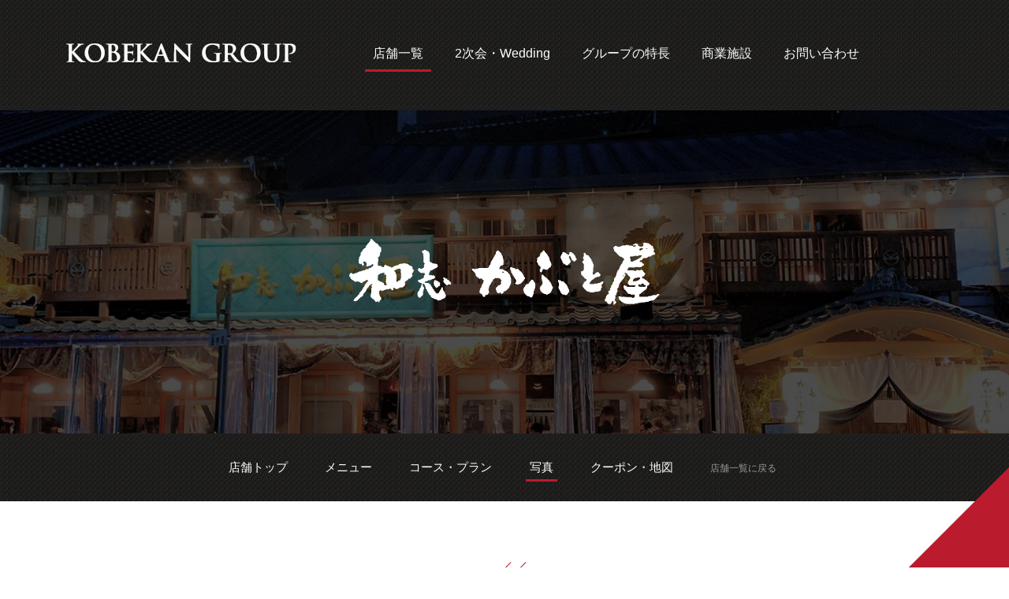

--- FILE ---
content_type: text/html; charset=UTF-8
request_url: https://kobekangroup.com/shop/gallery/?shopid=wagokoro_kabtoya
body_size: 21681
content:



<!DOCTYPE HTML>
<html lang="ja">
<head>

<!-- meta -->
	<meta charset="utf-8">
	<meta http-equiv="X-UA-Compatible" content="IE=edge">
	<meta name="viewport" content="width=device-width,initial-scale=1.0,user-scalable=no">
	<meta name="format-detection" content="telephone=no" />
	<meta name="Description" content="名古屋で居酒屋やレストラン、商業施設を展開する神戸館グループの公式サイト。" />
	<meta name="keywords" content="神戸館,店舗情報,名古屋,居酒屋,レストラン,結婚式二次会,パーティー" />
	
	<meta property="og:type" content="website">
	<meta property="og:url" content="http://www.kobekangroup.com/">
	<meta property="og:image" content="">
	<meta property="og:title" content="神戸館,店舗情報,名古屋,居酒屋,レストラン,結婚式二次会,パーティー">
	<meta property="og:description" content="名古屋で居酒屋やレストラン、商業施設を展開する神戸館グループの公式サイト。">
	<link rel="canonical" href="http://www.kobekangroup.com/company/">
	
<!-- title -->
	<title>写真 | 和志 かぶと屋 | 神戸館グループ</title>

<!-- css -->
	<link rel="stylesheet" type="text/css" href="/_resource/css/base.css" />
	<link rel="stylesheet" type="text/css" href="/_resource/css/design.css" />

<!-- js -->
	<script src="https://kit.fontawesome.com/d10c57d9a7.js" crossorigin="anonymous"></script>
	<script type="text/javascript" src="/_resource/js/jquery-1.11.3.min.js"></script>
	<script type="text/javascript" src="/_resource/js/jquery.heightLine.js"></script>
	<script type="text/javascript" src="/_resource/js/smoothscroll.js"></script>
	<script type="text/javascript" src="/_resource/js/common.js"></script>
	<script type="text/javascript" src="/_resource/js/analytics.js"></script>

<!-- Swiper -->	
	<link rel="stylesheet" href="https://cdnjs.cloudflare.com/ajax/libs/Swiper/3.4.1/css/swiper.min.css">
	<script src="https://cdnjs.cloudflare.com/ajax/libs/Swiper/4.5.0/js/swiper.min.js"></script>


</head>



<body class="ctg-shop shop-grand shop-wagokoro_kabtoya" id="page-shop-gallery">
<div class="inner " id="page-top">


<header id="page-header">
	<div class="inner">
		
		<div id="header-logo"><a href="/"><img src="/_resource/img/common/logo_hd.png" alt="KOBEKAN GROUP（神戸館グループ）" class="valiable_image"></a></div>
		
		<div id="btn-hamburger">
			<span>&nbsp;</span>
			<span>&nbsp;</span>
		</div>
		
		<nav>
			<ul class="nav-global">
				<li class="nav-global-shop has-subnavi"><a href="/shop/">店舗一覧<i class="fas fa-chevron-down"></i></a>
					<ul>
						<li><a href="/shop/">店舗一覧トップ<i class="fas fa-chevron-right"></i></a></li>
						<li><a href="http://www.bistria-gatsby.com/" target="_blank">BIS-TRIA gatsby<i class="fas fa-chevron-right"></i></a></li>
				    <li><a href="/shop/bonn_reine/">Cafe &amp; Bar Bonn Reine<i class="fas fa-chevron-right"></i></a></li>
						<li><a href="/shop/modern_kabto/">神戸館 KABTO 名駅店<i class="fas fa-chevron-right"></i></a></li>
						<li><a href="/shop/resturangel_kobekan/">A resturangel kobekan<i class="fas fa-chevron-right"></i></a></li>
						<li><a href="/shop/akazu_kabto/">鮨 赤酢 かぶと<i class="fas fa-chevron-right"></i></a></li>
						<li><a href="/shop/obanzai_kabtoya/">OBANZAI かぶと屋<i class="fas fa-chevron-right"></i></a></li>
						<li><a href="/shop/robata_kabto/">炉端焼き居酒屋 かぶと<i class="fas fa-chevron-right"></i></a></li>
						<li><a href="/shop/wagokoro_kabtoya/">和志 かぶと屋<i class="fas fa-chevron-right"></i></a></li>
						<li><a href="/shop/wagokoro_kabtoya/">和志 かぶと屋 はなれ<i class="fas fa-chevron-right"></i></a></li>
						<li><a href="/shop/nomiya_kabto/">呑屋 かぶと<i class="fas fa-chevron-right"></i></a></li>
            <li><a href="/shop/sakesoba_kabto/">酒とおばんざいと蕎麦 かぶと<i class="fas fa-chevron-right"></i></a></li>
            <li><a href="/shop/kabtoya_bekkan/">和志 かぶと屋 別館<i class="fas fa-chevron-right"></i></a></li>
						<li><a href="/shop/oneiru/">オネイル<i class="fas fa-chevron-right"></i></a></li>
					</ul>
				</li>
				<li class="nav-global-party"><a href="/party/">2次会・Wedding<i class="fas fa-chevron-right"></i></a></li>
				<li class="nav-global-features"><a href="/features/">グループの特長<i class="fas fa-chevron-right"></i></a></li>
				<li class="nav-global-facility has-subnavi"><a href="/facility/">商業施設<i class="fas fa-chevron-down"></i></a>
					<ul>
						<li><a href="/facility/">商業施設トップ<i class="fas fa-chevron-right"></i></a></li>
						<li><a href="/facility/kanayama_komachi/">金山小町<i class="fas fa-chevron-right"></i></a></li>
						<li><a href="/facility/kh_fourth/">Fourth KH BLDG.<i class="fas fa-chevron-right"></i></a></li>
						<li><a href="/facility/kh_third/">Third KH BLDG.<i class="fas fa-chevron-right"></i></a></li>
						<li><a href="/facility/kh_second/">Second KH BLDG.<i class="fas fa-chevron-right"></i></a></li>
						<li><a href="/facility/kh_first/">First KH BLDG.<i class="fas fa-chevron-right"></i></a></li>
					</ul>
				</li>
				<li class="nav-global-contact"><a href="/contact/">お問い合わせ<i class="fas fa-chevron-right"></i></a></li>
				<li class="nav-global-other"><a href="/news/">お知らせ<i class="fas fa-chevron-right"></i></a></li>
				<li class="nav-global-other"><a href="/company/">企業情報<i class="fas fa-chevron-right"></i></a></li>
				<li class="nav-global-other"><a href="/recruit/">採用情報<i class="fas fa-chevron-right"></i></a></li>
				<li class="nav-global-other"><a href="/invitation/">2次会案内状メール<i class="fas fa-chevron-right"></i></a></li>
				<li class="nav-global-other"><a href="/privacy/">個人情報保護方針<i class="fas fa-chevron-right"></i></a></li>
				<li class="nav-global-other"><a href="/sitemap/">サイトマップ<i class="fas fa-chevron-right"></i></a></li>
			</ul>
			<ul class="nav-sns">
				<li><a href="https://www.instagram.com/kobekangroup/" target="_blank"><i class="fab fa-instagram"></i></a></li>
				<li><a href="https://twitter.com/kobekangroup/" target="_blank"><i class="fab fa-twitter"></i></a></li>
				<li><a href="https://www.facebook.com/kobekan.nagoya/" target="_blank"><i class="fab fa-facebook-f"></i></a></li>
			</ul>
		</nav>
		
	</div>
</header>

<main>
	<article>
	
		
		<div class="page-heading type-shop-home">
			
			<div class="logo-area">
				<p><img src="/_resource/img/shop/wagokoro_kabtoya/shop_logo.png" alt="A resturangel kobekan"></p>
			</div>
			
			<div class="shop-navi">
				<ul>
					
	<li class="shop-home"><a href="/shop/wagokoro_kabtoya/">店舗トップ<i class="fas fa-chevron-right"></i></a></li>
	<li class="shop-menu"><a href="/shop/menu/?shopid=wagokoro_kabtoya">メニュー<i class="fas fa-chevron-right"></i></a></li>
	<li class="shop-course"><a href="/shop/course/?shopid=wagokoro_kabtoya">コース・プラン<i class="fas fa-chevron-right"></i></a></li>
	<li class="shop-gallery"><a href="/shop/gallery/?shopid=wagokoro_kabtoya">写真<i class="fas fa-chevron-right"></i></a></li>
	<li class="shop-coupon"><a href="/shop/coupon/?shopid=wagokoro_kabtoya">クーポン・地図<i class="fas fa-chevron-right"></i></a></li>
	<li class="shop-return"><a href="/shop/">店舗一覧に戻る<i class="fas fa-reply"></i></a></li>
				</ul>
			</div>
			
		</div>
		
		<div class="page-contents">
			<div class="inner">
					
				<div class="page-heading type-normal pt0">
					<h1>写真</h1>
				</div>
		
				

								<div class="sec-shop-gallery">
				
					<div class="swiper-gallery-main">
						<ul class="swiper-wrapper">
														<li class="swiper-slide">
								<figure>
									<img src="https://www.kobekangroup.com/wpcms/wp-content/uploads/2021/08/1-3.jpg" alt="">
									<figcaption>外観　大人気の茶屋席がリニューアルして新登場！</figcaption>
								</figure>
							</li>
														<li class="swiper-slide">
								<figure>
									<img src="https://www.kobekangroup.com/wpcms/wp-content/uploads/2021/08/2-3.jpg" alt="">
									<figcaption>外観</figcaption>
								</figure>
							</li>
														<li class="swiper-slide">
								<figure>
									<img src="https://www.kobekangroup.com/wpcms/wp-content/uploads/2021/08/4-3.jpg" alt="">
									<figcaption>名古屋のシンボルシャチホコがお出迎え</figcaption>
								</figure>
							</li>
														<li class="swiper-slide">
								<figure>
									<img src="https://www.kobekangroup.com/wpcms/wp-content/uploads/2021/08/5-3.jpg" alt="">
									<figcaption>冬季は『コタツ』にしてあったかヌクヌクご案内♪</figcaption>
								</figure>
							</li>
														<li class="swiper-slide">
								<figure>
									<img src="https://www.kobekangroup.com/wpcms/wp-content/uploads/2021/08/6-3.jpg" alt="">
									<figcaption>【一階】開放感のあるテーブル席</figcaption>
								</figure>
							</li>
														<li class="swiper-slide">
								<figure>
									<img src="https://www.kobekangroup.com/wpcms/wp-content/uploads/2021/08/7-2.jpg" alt="">
									<figcaption>【一階】</figcaption>
								</figure>
							</li>
														<li class="swiper-slide">
								<figure>
									<img src="https://www.kobekangroup.com/wpcms/wp-content/uploads/2021/08/8-2.jpg" alt="">
									<figcaption>【一階】オープンキッチンが目の前にあり、活気が有ります！一名様のご来店も大歓迎です♪</figcaption>
								</figure>
							</li>
														<li class="swiper-slide">
								<figure>
									<img src="https://www.kobekangroup.com/wpcms/wp-content/uploads/2021/08/9-3.jpg" alt="">
									<figcaption>【二階】お座敷貸切～100名様、一階テーブル席貸切～80名様迄可能♪ゆったりと座れるお二階がおすすめです。</figcaption>
								</figure>
							</li>
														<li class="swiper-slide">
								<figure>
									<img src="https://www.kobekangroup.com/wpcms/wp-content/uploads/2021/08/10-3.jpg" alt="">
									<figcaption>完全個室は4名様迄、半個室は10名様迄可能♪こちらも限定なのでご予約はお早めに！</figcaption>
								</figure>
							</li>
														<li class="swiper-slide">
								<figure>
									<img src="https://www.kobekangroup.com/wpcms/wp-content/uploads/2021/08/11-3.jpg" alt="">
									<figcaption>リニューアルで追加された大人気の囲炉裏席！</figcaption>
								</figure>
							</li>
														<li class="swiper-slide">
								<figure>
									<img src="https://www.kobekangroup.com/wpcms/wp-content/uploads/2021/08/12-3.jpg" alt="">
									<figcaption>豊浜漁港から仕入れた新鮮な鮮魚そろえてます☆</figcaption>
								</figure>
							</li>
														<li class="swiper-slide">
								<figure>
									<img src="https://www.kobekangroup.com/wpcms/wp-content/uploads/2021/08/13-3.jpg" alt="">
									<figcaption>お肉料理も♪</figcaption>
								</figure>
							</li>
														<li class="swiper-slide">
								<figure>
									<img src="https://www.kobekangroup.com/wpcms/wp-content/uploads/2021/08/14-2.jpg" alt="">
									<figcaption>宴会向けのコース料理も充実！</figcaption>
								</figure>
							</li>
													</ul>
					</div>
					
					<div class="gallery-thumbnail">
						<ul>
																					<li onClick="javascript:slideGallerySelect(1)"><img src="https://www.kobekangroup.com/wpcms/wp-content/uploads/2021/08/1-3.jpg"></li>
														<li onClick="javascript:slideGallerySelect(2)"><img src="https://www.kobekangroup.com/wpcms/wp-content/uploads/2021/08/2-3.jpg"></li>
														<li onClick="javascript:slideGallerySelect(3)"><img src="https://www.kobekangroup.com/wpcms/wp-content/uploads/2021/08/4-3.jpg"></li>
														<li onClick="javascript:slideGallerySelect(4)"><img src="https://www.kobekangroup.com/wpcms/wp-content/uploads/2021/08/5-3.jpg"></li>
														<li onClick="javascript:slideGallerySelect(5)"><img src="https://www.kobekangroup.com/wpcms/wp-content/uploads/2021/08/6-3.jpg"></li>
														<li onClick="javascript:slideGallerySelect(6)"><img src="https://www.kobekangroup.com/wpcms/wp-content/uploads/2021/08/7-2.jpg"></li>
														<li onClick="javascript:slideGallerySelect(7)"><img src="https://www.kobekangroup.com/wpcms/wp-content/uploads/2021/08/8-2.jpg"></li>
														<li onClick="javascript:slideGallerySelect(8)"><img src="https://www.kobekangroup.com/wpcms/wp-content/uploads/2021/08/9-3.jpg"></li>
														<li onClick="javascript:slideGallerySelect(9)"><img src="https://www.kobekangroup.com/wpcms/wp-content/uploads/2021/08/10-3.jpg"></li>
														<li onClick="javascript:slideGallerySelect(10)"><img src="https://www.kobekangroup.com/wpcms/wp-content/uploads/2021/08/11-3.jpg"></li>
														<li onClick="javascript:slideGallerySelect(11)"><img src="https://www.kobekangroup.com/wpcms/wp-content/uploads/2021/08/12-3.jpg"></li>
														<li onClick="javascript:slideGallerySelect(12)"><img src="https://www.kobekangroup.com/wpcms/wp-content/uploads/2021/08/13-3.jpg"></li>
														<li onClick="javascript:slideGallerySelect(13)"><img src="https://www.kobekangroup.com/wpcms/wp-content/uploads/2021/08/14-2.jpg"></li>
													</ul>
					</div>
					
				</div>
				
    	



			
				
				
			</div>
		</div>
		
	
	</article>
	
	

	<ul class="shop-contact">
		<li>
			<a href="tel:052-583-2818">
				<span><i class="fas fa-phone-alt"></i>お電話での<br class="sp_only">ご予約・お問い合わせ<br class="sp_only">（052-583-2818）</span>
			</a>
		</li>
		<li>
			<a href="https://g.page/kabutoya?share" target="_blank">
				<span><i class="fas fa-map-marker-alt"></i>アクセスは<br class="sp_only">こちらから <i class="fas fa-external-link-alt"></i></span>
			</a>
		</li>
	</ul>
	
	
</main>

<footer>
	<div class="inner clearfix">
	
		<div class="profile">
			<div class="logo"><img src="/_resource/img/common/logo_hd.png" class="valiable_image" alt="KOBEKAN GROUP（神戸館グループ）"></div>
			<ul class="nav-sns">
				<li><a href="https://www.instagram.com/kobekangroup/" target="_blank"><i class="fab fa-instagram"></i></a></li>
				<li><a href="https://twitter.com/kobekangroup/" target="_blank"><i class="fab fa-twitter"></i></a></li>
				<li><a href="https://www.facebook.com/kobekan.nagoya/" target="_blank"><i class="fab fa-facebook-f"></i></a></li>
			</ul>
			<p class="copyright"><small>&copy; KOBEKAN GROUP</small></p>
		</div>
	
		<nav class="nav-footer">
			
			<div class="nav-left">
				<ul>
					<li><a href="/shop/"><i class="fas fa-chevron-right"></i>店舗一覧</a>
						<ul>
							<li><a href="http://www.bistria-gatsby.com/" target="_blank">BIS-TRIA gatsby</a></li>
							<li><a href="/shop/bonn_reine/">Cafe &amp; Bar Bonn Reine</a></li>
							<li><a href="/shop/modern_kabto/">神戸館 KABTO 名駅店</a></li>
							<li><a href="/shop/resturangel_kobekan/">A resturangel kobekan</a></li>
							<li><a href="/shop/akazu_kabto/">鮨 赤酢 かぶと</a></li>
							<li><a href="/shop/obanzai_kabtoya/">OBANZAI かぶと屋</a></li>
							<li><a href="/shop/robata_kabto/">炉端焼き居酒屋 かぶと</a></li>
							<li><a href="/shop/wagokoro_kabtoya/">和志 かぶと屋</a></li>
							<li><a href="/shop/wagokoro_kabtoya/">和志 かぶと屋 はなれ</a></li>
							<li><a href="/shop/nomiya_kabto/">呑屋 かぶと</a></li>
							<li><a href="/shop/sakesoba_kabto/">酒とおばんざいと蕎麦 かぶと</a></li>
							<li><a href="/shop/kabtoya_bekkan/">和志 かぶと屋 別館</a></li>
							<li><a href="/shop/oneiru/">オネイル</a></li>
						</ul>
					</li>
				</ul>
			</div>
			<div class="nav-middle">
				<ul>
					<li><a href="/party/"><i class="fas fa-chevron-right"></i>2次会・Wedding</a></li>
				</ul>
				<ul>
					<li><a href="/features/"><i class="fas fa-chevron-right"></i>グループの特長</a></li>
				</ul>
				<ul class="nav-facility">
					<li><a href="/facility/"><i class="fas fa-chevron-right"></i>商業施設</a>
						<ul>
							<li><a href="/facility/kanayama_komachi/">金山小町</a></li>
							<li><a href="/facility/kh_fourth/">Fourth KH BLDG.</a></li>
							<li><a href="/facility/kh_third/">Third KH BLDG.</a></li>
							<li><a href="/facility/kh_second/">Second KH BLDG.</a></li>
							<li><a href="/facility/kh_first/">First KH BLDG.</a></li>
						</ul>
					</li>
				</ul>
			</div>
			<div class="nav-other">
				<ul>
					<li><a href="/news/">お知らせ</a></li>
					<li><a href="/contact/">お問い合わせ</a></li>
					<li><a href="/company/">企業情報</a></li>
					<li><a href="/recruit/">採用情報</a></li>
					<li><a href="/invitation/">2次会案内状メール</a></li>
					<li><a href="/privacy/">個人情報保護方針</a></li>
					<li><a href="/sitemap/">サイトマップ</a></li>
				</ul>
			</div>
		</nav>
		
	</div>
	
</footer>


<div id="btn-returntop">
	<a href="#page-top">&nbsp;</a>
	<i class="fas fa-chevron-up"></i>
</div>


</div>
</body>

<script>

	/* TOP MAIN SLIDER */
    var swiperSliderOption = {
		slidesPerView: 1,
		centeredSlides: true,
		spaceBetween: 0,
        effect: "fade",
        loop: false,
        fadeEffect: { 
		  crossFade: true
        },
		allowTouchMove: false,
        autoplay: {
            delay: 5000,
            stopOnLastSlide: false,
            disableOnInteraction: false,
            reverseDirection: false
        },
        speed: 1000,
    };
    var swiperMainSlider = new Swiper('.swiper-main-slider', swiperSliderOption);

	/* TOP THUMBNAIL SLIDER */
    var swiperThumbnailOption = {
		slidesPerView: "auto",
		centeredSlides: true,
		spaceBetween: 0,
        effect: "slide",
        loop: true,
		loopAdditionalSlides: 5,
        autoplay: {
            delay: 5000,
            stopOnLastSlide: false,
            disableOnInteraction: false,
            reverseDirection: false
        },
        speed: 1000,
		slideToClickedSlide: true,
		navigation: {
			nextEl: '.swiper-button-next',  //「次へ」ボタンの要素のセレクタ
			prevEl: '.swiper-button-prev',  //「前へ」ボタンの要素のセレクタ
		},
    };
    var swiperSubSlider = new Swiper('.swiper-sub-slider', swiperThumbnailOption);
	

	// サムネイルスライド変動時
	swiperSubSlider.on('slideChange', function(el) {
		swiperMainSlider.slideToLoop(swiperSubSlider.realIndex);
	}); 
	
	
	/* TOP SHOP SLIDER */
    var swiperHomeShopOption = {
		slidesPerView: 1,
		centeredSlides: true,
		spaceBetween: 3,
        effect: "slide",
        loop: true,
		loopAdditionalSlides: 2,
        autoplay: {
            delay: 4000,
            stopOnLastSlide: false,
            disableOnInteraction: false,
            reverseDirection: false
        },
        speed: 1500,
		navigation: {
			nextEl: '.swiper-button-next',  //「次へ」ボタンの要素のセレクタ
			prevEl: '.swiper-button-prev',  //「前へ」ボタンの要素のセレクタ
		},
    };
    var swiperHomeShop = new Swiper('.swiper-home-shop', swiperHomeShopOption);
	

	/* TOP FOOTER BANNER */
    var swiperFacilityOption = {
		slidesPerView: "auto",
		centeredSlides: true,
		spaceBetween: 0,
        effect: "slide",
        loop: true,
        autoplay: {
            delay: 3000,
            stopOnLastSlide: false,
            disableOnInteraction: false,
            reverseDirection: false
        },
        speed: 1000,
		navigation: {
			nextEl: '.swiper-button-next',  //「次へ」ボタンの要素のセレクタ
			prevEl: '.swiper-button-prev',  //「前へ」ボタンの要素のセレクタ
		},
    };
    var swiperFacilitySlider = new Swiper('.swiper-facility-slider', swiperFacilityOption);
	

	/* Shop gallery MAIN */
    var swiperGalleryMainOption = {
		slidesPerView: 1,
		centeredSlides: true,
		spaceBetween: 10,
        effect: "slide",
        loop: true,
        autoplay: {
            delay: 4000,
            stopOnLastSlide: false,
            /*disableOnInteraction: false,*/
            reverseDirection: false
        },
        speed: 1500,
    };
    var swiperGalleryMain = new Swiper('.swiper-gallery-main', swiperGalleryMainOption);
	
	/* Slide Thumbnail select */
	function slideGallerySelect(index) {
		swiperGalleryMain.slideTo(index);
	}	
	

	/* SHOP MAIN SLIDER */
    var swiperShopOption = {
		slidesPerView: 1,
		centeredSlides: true,
		spaceBetween: 0,
        effect: "fade",
        loop: true,
		allowTouchMove: false,
        autoplay: {
            delay: 3000,
            stopOnLastSlide: false,
            disableOnInteraction: false,
            reverseDirection: false
        },
		pagination: {
			el: '.swiper-pagination',
			type: 'bullets',
			clickable: true
		},
        speed: 1000,
    };
    var swiperShopSlider = new Swiper('.swiper-shop-slider', swiperShopOption);
	
	
	
</script>

</html>


--- FILE ---
content_type: text/css
request_url: https://kobekangroup.com/_resource/css/base.css
body_size: 13502
content:
@charset "utf-8";

/*------------------------------------------------
	reset
--------------------------------------------------*/
body {
	margin: 0;
	padding: 0;
	position: relative;
}
h1,h2,h3,h4,h5,h6 {
	margin: 0;
	padding: 0;
	font-weight: 500;
	font-size: 100%;
}
div,dl,dt,dd,p,form {
	margin: 0;
	padding: 0;
}
select,button,textarea {
	margin: 0;
	padding: 0;
	font-size: 100%;
	vertical-align: middle;
	line-height: normal;
}
input {
	margin: 0;
	font-size: 100%;
	vertical-align: middle;
	line-height: normal;
}
table,tr,th,td {
	margin: 0;
	padding: 0;
}
table {
	border-collapse: collapse;
	border-spacing: 0;
	font-size: inherit;
}
tr,th,td {
	font-size: 100%;
	vertical-align: top;
	text-align: left;
}
ol,ul,li {
	margin: 0;
	padding: 0;
	list-style-type: none;
}
address,em,strong {
	font-style: normal;
	font-weight: bold;
}
img {
	border: 0;
	vertical-align: bottom;
}
figure {
	margin:0;
	padding:0;
}

/*------------------------------------------------
	Utility
--------------------------------------------------*/

/* font
-------------------------------------------------- */
.fwN  { font-weight: normal !important; }
.fwB  { font-weight: bold !important; }
.fsSS { font-size:  80% !important; }
.fsS  { font-size:  90% !important; }
.fsM  { font-size: 100% !important; }
.fsL  { font-size: 120% !important; }
.fsLL { font-size: 140% !important; }

/* text-align
-------------------------------------------------- */
.taL{ text-align:left !important;}
.taR{ text-align:right !important;}
.taC{ text-align:center !important;}

@media screen and (max-width: 767px){
.taL_sp { text-align:left !important;}
.taR_sp { text-align:right !important;}
.taC_sp { text-align:center !important;}
}


/* margin-top
-------------------------------------------------- */
.mt0   { margin-top: 0px !important; }
.mt5   { margin-top: 5px !important; }
.mt10  { margin-top: 10px !important; }
.mt15  { margin-top: 15px !important; }
.mt20  { margin-top: 20px !important; }
.mt25  { margin-top: 25px !important; }
.mt30  { margin-top: 30px !important; }
.mt35  { margin-top: 35px !important; }
.mt40  { margin-top: 40px !important; }
.mt45  { margin-top: 45px !important; }
.mt50  { margin-top: 50px !important; }
.mt60  { margin-top: 60px !important; }
.mt70  { margin-top: 70px !important; }
.mt80  { margin-top: 80px !important; }
.mt90  { margin-top: 90px !important; }
.mt100  { margin-top: 100px !important; }

@media screen and (max-width: 767px){
	.mt0_sp   { margin-top: 0px !important; }
	.mt5_sp   { margin-top: 5px !important; }
	.mt10_sp  { margin-top: 10px !important; }
	.mt15_sp  { margin-top: 15px !important; }
	.mt20_sp  { margin-top: 20px !important; }
	.mt25_sp  { margin-top: 25px !important; }
	.mt30_sp  { margin-top: 30px !important; }
	.mt35_sp  { margin-top: 35px !important; }
	.mt40_sp  { margin-top: 40px !important; }
	.mt45_sp  { margin-top: 45px !important; }
	.mt50_sp  { margin-top: 50px !important; }
	.mt60_sp  { margin-top: 60px !important; }
	.mt70_sp  { margin-top: 70px !important; }
	.mt80_sp  { margin-top: 80px !important; }
	.mt90_sp  { margin-top: 90px !important; }
	.mt100_sp  { margin-top: 100px !important; }
}

/* margin-bottom
-------------------------------------------------- */
.mb0   { margin-bottom: 0px !important; }
.mb5   { margin-bottom: 5px !important; }
.mb10  { margin-bottom: 10px !important; }
.mb15  { margin-bottom: 15px !important; }
.mb20  { margin-bottom: 20px !important; }
.mb25  { margin-bottom: 25px !important; }
.mb30  { margin-bottom: 30px !important; }
.mb35  { margin-bottom: 35px !important; }
.mb40  { margin-bottom: 40px !important; }
.mb45  { margin-bottom: 45px !important; }
.mb50  { margin-bottom: 50px !important; }

@media screen and (max-width: 767px){
	.mb0_sp   { margin-bottom: 0px !important; }
	.mb5_sp   { margin-bottom: 5px !important; }
	.mb10_sp  { margin-bottom: 10px !important; }
	.mb15_sp  { margin-bottom: 15px !important; }
	.mb20_sp  { margin-bottom: 20px !important; }
	.mb25_sp  { margin-bottom: 25px !important; }
	.mb30_sp  { margin-bottom: 30px !important; }
	.mb35_sp  { margin-bottom: 35px !important; }
	.mb40_sp  { margin-bottom: 40px !important; }
	.mb45_sp  { margin-bottom: 45px !important; }
	.mb50_sp  { margin-bottom: 50px !important; }
}

/* margin-left
-------------------------------------------------- */
.ml0   { margin-left: 0px !important; }
.ml5   { margin-left: 5px !important; }
.ml10  { margin-left: 10px !important; }
.ml15  { margin-left: 15px !important; }
.ml20  { margin-left: 20px !important; }
.ml25  { margin-left: 25px !important; }
.ml30  { margin-left: 30px !important; }
.ml35  { margin-left: 35px !important; }
.ml40  { margin-left: 40px !important; }
.ml45  { margin-left: 45px !important; }
.ml50  { margin-left: 50px !important; }

/* margin-right
-------------------------------------------------- */
.mr0   { margin-right: 0px !important; }
.mr5   { margin-right: 5px !important; }
.mr10  { margin-right: 10px !important; }
.mr15  { margin-right: 15px !important; }
.mr20  { margin-right: 20px !important; }
.mr25  { margin-right: 25px !important; }
.mr30  { margin-right: 30px !important; }
.mr35  { margin-right: 35px !important; }
.mr40  { margin-right: 40px !important; }
.mr45  { margin-right: 45px !important; }
.mr50  { margin-right: 50px !important; }

/* padding-top
-------------------------------------------------- */
.pt0   { padding-top: 0px !important; }
.pt5   { padding-top: 5px !important; }
.pt10  { padding-top: 10px !important; }
.pt15  { padding-top: 15px !important; }
.pt20  { padding-top: 20px !important; }
.pt25  { padding-top: 25px !important; }
.pt30  { padding-top: 30px !important; }
.pt35  { padding-top: 35px !important; }
.pt40  { padding-top: 40px !important; }
.pt45  { padding-top: 45px !important; }
.pt50  { padding-top: 50px !important; }

@media screen and (max-width: 767px){
	.pt0_sp   { padding-top: 0px !important; }
	.pt5 _sp  { padding-top: 5px !important; }
	.pt10_sp  { padding-top: 10px !important; }
	.pt15_sp  { padding-top: 15px !important; }
	.pt20_sp  { padding-top: 20px !important; }
	.pt25_sp  { padding-top: 25px !important; }
	.pt30_sp  { padding-top: 30px !important; }
	.pt35_sp  { padding-top: 35px !important; }
	.pt40_sp  { padding-top: 40px !important; }
	.pt45_sp  { padding-top: 45px !important; }
	.pt50_sp  { padding-top: 50px !important; }
}

/* padding-bottom このファイルに書くべきか検討中
-------------------------------------------------- */
.pb0   { padding-bottom: 0px !important; }
.pb5   { padding-bottom: 5px !important; }
.pb10  { padding-bottom: 10px !important; }
.pb15  { padding-bottom: 15px !important; }
.pb20  { padding-bottom: 20px !important; }
.pb25  { padding-bottom: 25px !important; }
.pb30  { padding-bottom: 30px !important; }
.pb35  { padding-bottom: 35px !important; }
.pb40  { padding-bottom: 40px !important; }
.pb45  { padding-bottom: 45px !important; }
.pb50  { padding-bottom: 50px !important; }

@media screen and (max-width: 767px){
	.pb0_sp   { padding-bottom: 0px !important; }
	.pb5_sp   { padding-bottom: 5px !important; }
	.pb10_sp  { padding-bottom: 10px !important; }
	.pb15_sp  { padding-bottom: 15px !important; }
	.pb20_sp  { padding-bottom: 20px !important; }
	.pb25_sp  { padding-bottom: 25px !important; }
	.pb30_sp  { padding-bottom: 30px !important; }
	.pb35_sp  { padding-bottom: 35px !important; }
	.pb40_sp  { padding-bottom: 40px !important; }
	.pb45_sp  { padding-bottom: 45px !important; }
	.pb50_sp  { padding-bottom: 50px !important; }
}

/* padding-left
-------------------------------------------------- */
.pl0   { padding-left: 0px !important; }
.pl5   { padding-left: 5px !important; }
.pl10  { padding-left: 10px !important; }
.pl15  { padding-left: 15px !important; }
.pl20  { padding-left: 20px !important; }
.pl25  { padding-left: 25px !important; }
.pl30  { padding-left: 30px !important; }
.pl35  { padding-left: 35px !important; }
.pl40  { padding-left: 40px !important; }
.pl45  { padding-left: 45px !important; }
.pl50  { padding-left: 50px !important; }

/* padding-right
-------------------------------------------------- */
.pr0   { padding-right: 0px !important; }
.pr5   { padding-right: 5px !important; }
.pr10  { padding-right: 10px !important; }
.pr15  { padding-right: 15px !important; }
.pr20  { padding-right: 20px !important; }
.pr25  { padding-right: 25px !important; }
.pr30  { padding-right: 30px !important; }
.pr35  { padding-right: 35px !important; }
.pr40  { padding-right: 40px !important; }
.pr45  { padding-right: 45px !important; }
.pr50  { padding-right: 50px !important; }

/* width
-------------------------------------------------- */
.w1per  { width:  1% !important; }
.w2per  { width:  2% !important; }
.w3per  { width:  3% !important; }
.w4per  { width:  4% !important; }
.w5per  { width:  5% !important; }
.w6per  { width:  6% !important; }
.w7per  { width:  7% !important; }
.w8per  { width:  8% !important; }
.w9per  { width:  9% !important; }
.w10per { width: 10% !important; }
.w11per { width: 11% !important; }
.w12per { width: 12% !important; }
.w13per { width: 13% !important; }
.w14per { width: 14% !important; }
.w15per { width: 15% !important; }
.w16per { width: 16% !important; }
.w17per { width: 17% !important; }
.w18per { width: 18% !important; }
.w19per { width: 19% !important; }
.w20per { width: 20% !important; }
.w21per { width: 21% !important; }
.w22per { width: 22% !important; }
.w23per { width: 23% !important; }
.w24per { width: 24% !important; }
.w25per { width: 25% !important; }
.w26per { width: 26% !important; }
.w27per { width: 27% !important; }
.w28per { width: 28% !important; }
.w29per { width: 29% !important; }
.w30per { width: 30% !important; }
.w31per { width: 31% !important; }
.w32per { width: 32% !important; }
.w33per { width: 33% !important; }
.w34per { width: 34% !important; }
.w35per { width: 35% !important; }
.w36per { width: 36% !important; }
.w37per { width: 37% !important; }
.w38per { width: 38% !important; }
.w39per { width: 39% !important; }
.w40per { width: 40% !important; }
.w41per { width: 41% !important; }
.w42per { width: 42% !important; }
.w43per { width: 43% !important; }
.w44per { width: 44% !important; }
.w45per { width: 45% !important; }
.w46per { width: 46% !important; }
.w47per { width: 47% !important; }
.w48per { width: 48% !important; }
.w49per { width: 49% !important; }
.w50per { width: 50% !important; }
.w51per { width: 51% !important; }
.w52per { width: 52% !important; }
.w53per { width: 53% !important; }
.w54per { width: 54% !important; }
.w55per { width: 55% !important; }
.w56per { width: 56% !important; }
.w57per { width: 57% !important; }
.w58per { width: 58% !important; }
.w59per { width: 59% !important; }
.w60per { width: 60% !important; }
.w61per { width: 61% !important; }
.w62per { width: 62% !important; }
.w63per { width: 63% !important; }
.w64per { width: 64% !important; }
.w65per { width: 65% !important; }
.w66per { width: 66% !important; }
.w67per { width: 67% !important; }
.w68per { width: 68% !important; }
.w69per { width: 69% !important; }
.w70per { width: 70% !important; }
.w71per { width: 71% !important; }
.w72per { width: 72% !important; }
.w73per { width: 73% !important; }
.w74per { width: 74% !important; }
.w75per { width: 75% !important; }
.w76per { width: 76% !important; }
.w77per { width: 77% !important; }
.w78per { width: 78% !important; }
.w79per { width: 79% !important; }
.w80per { width: 80% !important; }
.w81per { width: 81% !important; }
.w82per { width: 82% !important; }
.w83per { width: 83% !important; }
.w84per { width: 84% !important; }
.w85per { width: 85% !important; }
.w86per { width: 86% !important; }
.w87per { width: 87% !important; }
.w88per { width: 88% !important; }
.w89per { width: 89% !important; }
.w90per { width: 90% !important; }
.w91per { width: 91% !important; }
.w92per { width: 92% !important; }
.w93per { width: 93% !important; }
.w94per { width: 94% !important; }
.w95per { width: 95% !important; }
.w96per { width: 96% !important; }
.w97per { width: 97% !important; }
.w98per { width: 98% !important; }
.w99per { width: 99% !important; }
.w100per{ width:100% !important; }

/* float
-------------------------------------------------- */
.ftL{
	float: left;
}
.ftR{
	float: right;
}

/* display
-------------------------------------------------- */
.dspB { display: block; }
.dspI { display: inline; }
.dspN { display: none; }

/* Image
-------------------------------------------------- */
.valiable_image,
.valiable_image img {
	width: 100%;
	height:auto;
}

.valiable_image2,
.valiable_image2 img {
	max-width:100%;
	height:auto;
}


/* PC and Smartphone
-------------------------------------------------- */
.pc_only { display:block !important;}
.sp_only { display:none !important;}
.pc_only_inline { display:inline !important;}
.sp_only_inline { display:none !important;}

@media screen and (max-width: 767px){
	.pc_only { display:none !important;}
	.sp_only { display:block !important;}
	.pc_only_inline { display:none !important;}
	.sp_only_inline { display:inline !important;}
}



--- FILE ---
content_type: text/css
request_url: https://kobekangroup.com/_resource/css/design.css
body_size: 94787
content:
@charset "utf-8";

/* ========================================================================================

Name: design.css

Description: Base Design And Common Settings

Update: 2020.03.13

======================================================================================== */

/* fonts
-------------------------------------------------- */
@import url('https://fonts.googleapis.com/css?family=Roboto:400,500,600&display=swap');
@import url('https://fonts.googleapis.com/css?family=Noto+Sans+JP:300,400,500,600,700&display=swap&subset=japanese');
@import url('https://fonts.googleapis.com/css2?family=Poppins:wght@400;600&display=swap');

/* 全体共通
-------------------------------------------------- */
html {
	height:100%;
}

body {
	font-family: "Yu Gothic Medium", "游ゴシック Medium", YuGothic, "游ゴシック体", "Hiragino Kaku Gothic Pro", "ヒラギノ角ゴ Pro", "メイリオ", sans-serif;
	-webkit-text-size-adjust:100%;
	font-size:15px;
	font-weight:400;
	line-height:1.75em;
	color: #000000;
	text-align:center;
	height:100%;
	position:relative;
	overflow-x: hidden;
	height:100%;
	background-color:#ffffff;
}
a {
	color: #333333;
	overflow: hidden;
	outline: none;
	text-decoration:none;
	transition:all ease-out 0.3s;
	transition: 0.50s cubic-bezier(0.19, 1, 0.22, 1);
}

a:hover {
	color:#ba1b2d;
	text-decoration: none;
	transition:all ease-out 0.3s;
	transition: 0.50s cubic-bezier(0.19, 1, 0.22, 1);
}

a:hover img {
	opacity:0.8;
	transition: 0.50s cubic-bezier(0.19, 1, 0.22, 1);
}

*:hover {
	transition: 0.50s cubic-bezier(0.19, 1, 0.22, 1);
}

.link_txt a {
	color: #cc0000;
	overflow: hidden;
	outline: none;
	text-decoration:underline;
}

.link_txt a:hover {
	color: #cc0000;
	text-decoration:none;
}

.clearfix:after {
	content: "."; display: block; clear: both; height: 0; line-height: 0; font-size: 0; visibility: hidden;
}

.clearfix {
	_height: 1px; min-height: 1px;
	*zoom: 1;
}

* html .clearfix {
	height: 1%;
	display: inline-block;
}

.rollover:hover{
	opacity:0.7;
	filter: alpha(opacity=70);
}

/* IE8以下でレイアウトが大崩れしないように */
header,
footer,
main,
article,
section,
aside {
	display:block;
}

i.fas {
	margin-right:5px;
}

i.fa-external-link-alt {
	margin-left:5px;
	font-size:85%;
	color:#ba1b2d;
}


.font-roboto {
	font-family: 'Roboto', sans-serif;
}

.font-Noto-Serif {
	font-family: 'Noto Serif JP', serif;
}

.font-yumin {
	font-family: "游明朝体", "Yu Mincho", YuMincho, "ヒラギノ明朝 Pro", "Hiragino Mincho Pro", "MS P明朝", "MS PMincho", serif;
}

i.far {
	margin:0 5px;
}

.comingsoon a {
	pointer-events: none;
}

@media screen and (min-width: 768px){
	
	a[href*="tel:"] {
		display:inline-block;
		line-height:1.33em;
		pointer-events: none;
		margin-bottom:-3px;
		text-decoration:none;
		color:#000 !important;
	}
	
}






/* ========================================================================================

 SmartPhone
 
======================================================================================== */
@media screen and (max-width: 767px){
	
	html {
		height:100%;
	}
	
	body {
		-webkit-text-size-adjust:100%;
		font-size:12px;
		line-height:1.67em;
		height:100%;
		position:relative;
	}
	
}




/* HEADER
-------------------------------------------------- */

header {
	position:fixed;
	left:0;
	right:0;
	top:0;
	width:auto;
	color:#ffffff;
	background:url(../img/common/bg_header.gif);
	font-size:16px;
	z-index:300;
}

header > .inner {
	position:relative;
	margin:0 80px;
	height:140px;
}

#header-logo {
	position:absolute;
	left:0;
	top:52px;
	width:300px;
	height:30px;
}

#btn-hamburger {
	display:none;
}

header nav {
	position:absolute;
	display:flex;
	right:0;
	top:45px;
}

header nav > ul {
	display:flex;
}

header nav > ul.nav-global li {
	margin:0 10px;
}

header nav > ul.nav-global > li.nav-global-other {
	display:none;
}

header nav > ul.nav-global a {
	display:block;
	color:#ffffff;
	position:relative;
	padding:10px;
}

header nav > ul.nav-global a:after {
	content:"";
	position:absolute;
	left:0;
	bottom:0;
	width:0;
	height:3px;
	background-color:#ba1b2d;
	transition: 0.50s cubic-bezier(0.19, 1, 0.22, 1);
}

/* 現在地 */
header nav > ul.nav-global a:hover:after { width:100%; }

.ctg-shop .nav-global-shop a:after ,
.ctg-features .nav-global-features a:after ,
.ctg-facility .nav-global-facility a:after ,
.ctg-contact .nav-global-contact a:after ,
.ctg-party .nav-global-party a:after {
	width:100%;
}

header nav > ul.nav-global a i {
	display:none;
}

header nav > ul.nav-global > li > ul {
	display:none;
}

header nav > ul.nav-sns {
	padding-left:30px;
	margin-top:10px;
}

header nav > ul.nav-sns li {
	margin:0 10px;
}

header nav > ul.nav-sns a {
	display:block;
}
.nav-sns a {
	color:#ba1b2d;
	font-size:20px;
}

.ctg-shop header {
	transition:all ease-out 0.3s;
}

.ctg-shop.scrolled header {
	top:-140px;
	opacity:0;
	transition: 0.60s cubic-bezier(0.19, 1, 0.22, 1);
}

.ctg-shop.scrolled .shop-navi {
	position:fixed;
	top:0;
	width:100%;
	z-index:100;
}


@media screen and (min-width: 768px) and (max-width: 1200px){
	
}

@media screen and (max-width: 1200px){
	
	header {
		position:fixed;
		left:0;
		right:0;
		top:0;
		width:auto;
		color:#ffffff;
		background:url(../img/common/bg_header.gif);
		background-color:#000000;
		font-size:16px;
	}
	
	header > .inner {
		position:relative;
		margin:0;
		padding:0;
		height:57px;
	}
	
	#header-logo {
		position:absolute;
		left:20px;
		top:22px;
		width:160px;
		height:auto;
		font-size:14px;
		line-height:1em;
	}
	
	#btn-hamburger {
		position:absolute;
		display:block;
		width:40px;
		height:34px;
		right:20px;
		top:10px;
	}
	
	#btn-hamburger span {
		position:absolute;
		display:block;
		width:2px;
		height:36px;
		transform:rotate(45deg);
		background-color:#ba1b2d;
		top:0;
	}
	
	#btn-hamburger span:nth-child(1) {
		left:14px;
	}
	
	#btn-hamburger span:nth-child(2) {
		left:26px;
	}
	
	header nav {
		position:absolute;
		display:block;
		left:0;
		right:0;
		top:57px;
		background-color:#000000;
		text-align:left;
		/*
		*/
		display:none;
	}

	body.menu-open header#page-header ,
	body.menu-open header#page-header > .inner {
		height:100%;
		overflow:scroll;
	}

	body.menu-open header#page-header > .inner {
		background-color:#000000;
	}

	body.menu-open header nav {
		display:block;
	}
	
	header nav > ul {
		display:block;
		padding-top:0;
	}
	
	header nav > ul.nav-global {
		border-top:1px #666666 solid;
	}
	
	header nav > ul.nav-global li {
		margin:0;
	}
	
	header nav > ul.nav-global a {
		display:block;
		color:#ffffff;
		position:relative;
		padding:10px 30px 10px 30px;
	}
	
	header nav > ul.nav-global .has-subnavi > a {
		/*pointer-events: none;*/
	}
	
	header nav > ul.nav-global > li > a {
		padding:15px 30px 15px 30px;
		font-size:18px;
	}
	
	header nav > ul.nav-global a:after {
		display:none;
	}
	
	header nav > ul.nav-global a:hover:after {
		display:none;
	}
	
	header nav > ul.nav-global a i {
		display:inline-block;
		float:right;
		color:#ba1b2d;
		font-size:16px;
	}
	
	header nav > ul.nav-global > li {
		border-bottom:1px #666666 solid;
	}
	
	header nav > ul.nav-global > li.nav-global-other {
		display:block;
		border:none;
	}

	header nav > ul.nav-global > li.nav-global-other a {
		font-size:16px;
		padding: 15px 30px 5px 30px;
	}
	
	header nav > ul.nav-global > li > ul {
		display:block;
	}
	
	header nav > ul.nav-global > li > ul > li {
		margin:0 0 0 20px;
	}

	header nav > ul.nav-sns {
		padding-left:30px;
		padding-bottom:30px;
		margin-top:20px;
		text-align:left;
	}
	
	header nav > ul.nav-sns li {
		margin:0 30px 0 0;
		display:inline-block;
	}
	
	header nav > ul.nav-sns a {
		display:block;
	}
	
	.nav-sns a {
		color:#ba1b2d;
		font-size:24px;
	}
	
	/* 初期展開設定 */
	body header nav > ul.nav-global li ul ,
	body header nav > ul.nav-global li.close ul {
		height:0;
		visibility:hidden;
		overflow:hidden;	
		transition:all ease-out 0.3s;
		transition: all 0.50s cubic-bezier(0.19, 1, 0.22, 1);
	}
	header nav > ul.nav-global > li.open > a > i {
		transform: scale(1, -1);
	}
	
	body header nav > ul.nav-global > li.open ul {
		height:auto;
		visibility: visible;
		transition:all ease-out 0.3s;
		transition: all 0.50s cubic-bezier(0.19, 1, 0.22, 1);
	}
	
	.ctg-shop .nav-global-shop ul ,
	.ctg-features .nav-global-features ul ,
	.ctg-facility .nav-global-facility ul ,
	.ctg-contact .nav-global-contact ul ,
	.ctg-party .nav-global-party ul {
		height: auto;
		visibility: visible;
	}
	
}


/* FOOTER AREA
-------------------------------------------------- */

footer {
	background:url(../img/common/bg_footer.jpg) no-repeat center top;
	background-size:cover;
}

footer > .inner {
	box-sizing:border-box;
	width:auto;
	max-width:1240px;
	margin:auto;
	padding:120px 20px 60px;
	position:relative;
	color:#ffffff;
}

footer a {
	color:#ffffff;
}

footer .profile {
	position:absolute;
	left:20px;
	top:250px;
	width:340px;
	padding-right:30px;
	text-align:left;
}

footer .profile .nav-sns {
	margin-top:50px;
}

footer .profile .nav-sns li {
	display:inline-block;
	margin:0 20px 0 10px;
}

.copyright {
	margin-top:35px;
	font-size:13px;
	line-height:1.33em;
	padding:0 0 0 10px;
}

footer nav {
	display:flex;
	flex-wrap:wrap;
	margin-left:370px;
}

footer nav.nav-footer > div {
	box-sizing:border-box;
	width:29.33%;
	margin:0 0.5%;
	align-self:stretch;
	text-align:left;
	display:flex;
}

footer nav.nav-footer > div.nav-middle {
	flex-direction: column;
}

footer nav.nav-footer > div > ul {
	box-sizing:border-box;
	background-color:rgba(200,200,200,0.1);
	margin-top:8px;
	padding:0 25px 25px;
	width:100%;
	align-self:stretch;
}

footer nav.nav-footer > div.nav-other > ul {
	padding-top:25px;
}

.nav-facility {
	flex-grow:2;
}

footer nav.nav-footer > div:not(.nav-other) > ul > li {
	font-size:20px;
	padding-top:30px;
}

footer nav.nav-footer > div > ul > li > a > i {
	font-size:13px;
	color:#ba1b2d;
	vertical-align:middle;
}

footer nav.nav-footer > div > ul > li > ul {
	font-size:13px;
	line-height:1.5em;
	margin-top:15px;
}
footer nav.nav-footer > div > ul > li > ul > li {
	padding:3px 0;
}
footer nav.nav-footer > div.nav-other > ul > li > ul > li {
	padding:5px 0;
}

#btn-returntop {
	position:fixed;
	right:-90px;
	bottom:-90px;
	width:180px;
	height:180px;
	z-index:1000;
}

#btn-returntop a {
	display:block;
	width:180px;
	height:180px;
	background-color:#ba1b2d;
	transform:rotate(45deg);
}

#btn-returntop i {
	position:absolute;
	left:45px;
	top:40px;
	font-size:22px;
	line-height:1em;
	color:#ffffff;
	pointer-events: none;
}



@media screen and (min-width: 768px) and (max-width: 1000px){
	
	.footer_left p img {
		width:90%;
		height:auto;
	}
	
}

@media screen and (max-width: 1000px){
	
	footer {
		background:url(../img/common/bg_footer.jpg) no-repeat center top;
		background-size:cover;
	}
	
	footer > .inner {
		box-sizing:border-box;
		width:auto;
		max-width:1240px;
		margin:auto;
		padding:60px 20px 50px;
		position:relative;
		color:#ffffff;
	}
	
	footer a {
		color:#ffffff;
	}
	
	footer .profile {
		position:inherit;
		left:auto;
		top:auto;
		width:auto;
		padding-right:0;
		text-align:center;
	}
	
	footer .profile .logo {
		width:220px;
		margin:auto;
	}
	
	footer .profile .nav-sns {
		margin-top:25px;
	}
	
	footer .profile .nav-sns li {
		display:inline-block;
		margin:0 20px 0 10px;
	}
	
	.copyright {
		margin-top:35px;
		font-size:11px;
		line-height:1.33em;
		padding:0 0 0 10px;
	}
	
	footer nav {
		display:none;
	}
		
	#btn-returntop {
		position:fixed;
		right:-90px;
		bottom:-90px;
		width:180px;
		height:180px;
		z-index:1000;
		display:none;
	}
	
}


/* BASE LAYOUT and COMMON PARTS
-------------------------------------------------- */

body > .inner {
	overflow:hidden;
	position:relative;
}

main {
	margin-top:140px;
	padding-bottom:115px;
	position:relative;
}

.ctg-news main ,
#page-contact main ,
#page-invitation main ,
#page-sitemap main ,
#page-privacy main {
	padding-bottom:40px;
}

main article a ,
main aside a {
	color:#000000;
}

main a {
	color:#ba1b2d;
	text-decoration:none;
}

.page-heading.type-normal {
	padding:70px 0 0;
}

.ttl-sytle02_2 ,
.page-heading.type-normal h1 {
	font-family: "游明朝体", "Yu Mincho", YuMincho, "ヒラギノ明朝 Pro", "Hiragino Mincho Pro", "MS P明朝", "MS PMincho", serif;
	font-size:45px;
	line-height:1.5em;
	font-weight:400;
	padding:55px 0 20px;
	position:relative;
	text-align:center;
}

.ttl-sytle02_2:before ,
.ttl-sytle02_2:after ,
.page-heading.type-normal h1:before ,
.page-heading.type-normal h1:after {
	position:absolute;
	content:"";
	width:1px;
	height:50px;
	background-color:#ba1b2d;
	top:0;
	transform:rotate(45deg);
}

.ttl-sytle02_2:before ,
.page-heading.type-normal h1:before {
	left:50%;
	margin-left:-10px;
}

.ttl-sytle02_2:after ,
.page-heading.type-normal h1:after {
	right:50%;
	margin-right:-10px;
}

.page-contents {
	width:auto;
	padding:70px 0 100px;
}

.page-contents.has-googlemap {
	padding:70px 0 0;
}

.page-contents > .inner {
	width:auto;
	max-width:1200px;
	margin:0 auto;
	padding:0 20px;
}

.page-contents.wide > .inner {
	max-width:none;
	padding:0;
}

.page-contents.column-2 > .inner {
	position:relative;
}

.page-contents.column-2 .side-navi {
	width:300px;
	float:right;
	/*
	position:absolute;
	right:0;
	top:0;
	*/
}

.side-navi ul {
	text-align:left;
	border:1px #cccccc;
	border-style:solid none none none;
}

.side-navi li {
	border:1px #cccccc;
	border-style:none solid solid solid;
}

.side-navi li a {
	display:block;
	padding:25px 10px 22px 20px;
}

.side-navi li.navi-ctg-home a {
	display:block;
	padding:35px 10px 32px 20px;
	color:#ffffff;
	background-color:#000000;
}

.side-navi li a i {
	float:right;
	line-height:2em;
	color:#ba1b2d;
}

.page-contents.column-2 .left-side {
	float:left;
	max-width:840px;
	text-align:left;
	overflow:hidden;
}


/* TITLE */

.ttl-sytle02_1 {
	font-family: "游明朝体", "Yu Mincho", YuMincho, "ヒラギノ明朝 Pro", "Hiragino Mincho Pro", "MS P明朝", "MS PMincho", serif;
	font-size:40px;
	line-height:1.5em;
	font-weight:400;
	padding:13px 0 0 50px;
	position:relative;
	text-align:left;
}

.ttl-sytle02_1:before ,
.ttl-sytle02_1:after {
	position:absolute;
	content:"";
	width:1px;
	height:40px;
	background-color:#ba1b2d;
	top:0;
	transform:rotate(45deg);
}

.ttl-sytle02_1:before {
	left:20px;
	margin-left:-8px;
}

.ttl-sytle02_1:after {
	left:28px;
	margin-right:-8px;
}



/* BOX */

.sec-contents-base {
	width:auto;
	max-width:1200px;
	margin:90px auto 0;
	text-align:left;
}

.sec-contents-wide {
	width:auto;
	margin:90px auto 0;
	text-align:left;
}

/* BUTTON */

.button {
}

.button a {
	display:block;
	color:#ffffff;
	font-size:16px;
	font-weight:600;
	line-height:1.25em;
	background-color:#ba1b2d;
	text-decoration:none;
	box-sizing:border-box;
	padding:25px 25px;
	text-align:center;
	width:300px;
	margin:auto;
}

.button a i {
	float:right;
}

.button a:hover {
	background-color:#000000;
}


/* TABLE */

.tbl-common01 {
	width:100%;
	border-collapse:collapse;
	margin-top:30px;
}

.tbl-common01 a {
	color:#ba1b2d;
}

.tbl-common01 caption {
	text-align:left;
	font-size:20px;
	font-weight:600;
	line-height:1.5em;
	margin-bottom:10px;
}

.tbl-common01 th,
.tbl-common01 td {
	border:1px #ccc;
	border-style:solid none;
	padding:15px 30px;
	box-sizing:border-box;
}

.tbl-common01 th {
	text-align:center;
	width:25%;
	background-color:#f8f9f2;
	text-align:left;
}

.ctg-party .tbl-common01 th {
	width:33%;
}

.ctg-party .tbl-common01 {
	margin-top:50px;
}

.ctg-party .tbl-common01 caption {
	margin-bottom:15px;
}


/* LIST */

.list-100per {
	display:flex;
	flex-wrap: wrap;
	width:auto;
	margin:0;
}

.list-100per li {
	box-sizing:border-box;
	width:100%;
	padding:0;
	margin-top:40px;
}

.list-50per {
	display:flex;
	flex-wrap: wrap;
	width:auto;
	margin:0 -22.5px;
}

.list-50per li {
	box-sizing:border-box;
	width:50%;
	padding:0 22.5px;
	margin-top:40px;
}

.list-33per {
	display:flex;
	flex-wrap: wrap;
	width:auto;
	margin:0 -22.5px;
}

.list-33per li {
	box-sizing:border-box;
	width:33.33%;
	padding:0 22.5px;
	margin-top:40px;
}

.list-25per {
	display:flex;
	flex-wrap: wrap;
	width:auto;
	margin:0 -20px;
}

.list-25per li {
	box-sizing:border-box;
	width:25%;
	padding:0 20px;
	margin-top:30px;
}

.list-caption {
	font-size:18px;
	font-weight:600;
	line-height:1.5em;
	margin-top:18px;
}

/* TEXT */

.text-note {
	font-size:13px;
	line-height:1.5em;
}

.text-lead-01 {
	text-align:left;
	font-size:30px;
	font-weight:500;
	line-height:1.67em;
	margin-top:60px;
}

.text-lead-02 {
	text-align:left;
	font-size:18px;
	font-weight:500;
	line-height:1.67em;
	margin-top:0;
}

/* definition */

dl.txt-photo-definition {
}

dl.txt-photo-definition dt {
}

dl.txt-photo-definition dd {
}


/* BACKBGROUND */

.has-bg-triangle:before {
	position:absolute;
	left:-400px;
	top:0;
	content:"";
	width: 0;
	height: 0;
	border-style: solid;
	border-width: 600px 600px 0 600px;
	border-color: #f8f9f2 transparent transparent transparent;
	z-index:-2;
}

.has-bg-triangle:after {
	position:absolute;
	right:0;
	bottom:1000px;
	content:"";
	width: 0;
	height: 0;
	border-style: solid;
	border-width: 300px 300px 300px 0;
	border-color: transparent #f8f9f2 transparent transparent;
	z-index:-2;
}

.has-bg-triangle main:before {
	position:absolute;
	left:0;
	top:160px;
	content:"";
	width: 0;
	height: 0;
	border-style: solid;
	border-width: 100px 0 100px 100px;
	border-color: transparent transparent transparent #ba1b2d;
	z-index:-1;
}

.has-bg-triangle main:after {
	position:absolute;
	right:0;
	bottom:900px;
	content:"";
	width: 0;
	height: 0;
	border-style: solid;
	border-width: 100px 100px 100px 0;
	border-color: transparent #ba1b2d transparent transparent;
	z-index:-1;
}



/* BACKBGROUND HOME */

.home-contact-area ,
.sec-home-news ,
.sec-home-shop ,
.wrap-home-features {
	position:relative;
}

.sec-home-news {
	max-width:none;
}

.sec-home-news > .inner {
	max-width:1200px;
	margin:auto;
}


.ctg-home .home-contact-area:before {
	position:absolute;
	left:-700px;
	top:-90px;
	content:"";
	width: 0;
	height: 0;
	border-style: solid;
	border-width: 600px 600px 0 600px;
	border-color: #f8f9f2 transparent transparent transparent;
	z-index:-2;
}

.ctg-home .home-contact-area:after {
	position:absolute;
	left:0;
	top:260px;
	content:"";
	width: 0;
	height: 0;
	border-style: solid;
	border-width: 100px 0 100px 100px;
	border-color: transparent transparent transparent #000000;
	z-index:-1;
}

.ctg-home .sec-home-news:before {
	position:absolute;
	right:0;
	bottom:0;
	content:"";
	width: 0;
	height: 0;
	border-style: solid;
	border-width: 100px 100px 100px 0;
	border-color: transparent #ba1b2d transparent transparent;
	z-index:-1;
}

.ctg-home .sec-home-shop:before {
	position:absolute;
	right:0;
	top:-220px;
	content:"";
	width: 0;
	height: 0;
	border-style: solid;
	border-width: 600px 600px 600px 0;
	border-color: transparent #f8f9f2 transparent transparent;
	z-index:-2;
}

.ctg-home .sec-home-shop:after {
	position:absolute;
	left:-600px;
	bottom:-300px;
	content:"";
	width: 0;
	height: 0;
	border-style: solid;
	border-width: 600px 600px 0 600px;
	border-color: #f8f9f2 transparent transparent transparent;
	z-index:-2;
}

.ctg-home .wrap-home-features:before {
	position:absolute;
	right:0;
	top:-140px;
	content:"";
	width: 0;
	height: 0;
	border-style: solid;
	border-width: 140px 140px 140px 0;
	border-color: transparent #000000 transparent transparent;
	z-index:-2;
}

@media screen and (max-width: 1000px){
	
	.ctg-home .home-contact-area:before ,
	.ctg-home .home-contact-area:after ,
	.ctg-home .sec-home-news:before ,
	.ctg-home .sec-home-shop:before ,
	.ctg-home .sec-home-shop:after ,
	.ctg-home .wrap-home-features:before {
		display:none;
	}
	
}


/* LINE */

.has-underline01 {
	border-bottom: 1px #cccccc solid;
	padding-bottom:10px;
}



@media screen and (min-width: 768px) and (max-width: 1200px){
	
	main {
		/*background-color:#fff;*/
		margin-top:57px;
		padding-bottom:115px;
		position:relative;
	}
	
	/* BOX */
	
	.sec-contents-base {
		width:auto;
		max-width:1200px;
		margin:90px auto 0;
		text-align:left;
		padding:0 20px;
	}
	
	.sec-contents-wide {
		width:auto;
		margin:90px auto 0;
		text-align:left;
	}
		
}

@media screen and (max-width: 767px){
	
	body > .inner {
		overflow:hidden;
		position:relative;
	}
	
	main {
		margin-top:57px;
		padding-bottom:80px;
		position:relative;
	}
	
	.ctg-news main ,
	#page-contact main ,
	#page-invitation main ,
	#page-sitemap main ,
	#page-privacy main {
		padding-bottom:0;
	}
	
	.ctg-party main {
		padding-bottom:50px;
	}
		
	main article a ,
	main aside a {
		color:#000000;
	}
	
	main a {
		color:#ba1b2d;
		text-decoration:none;
	}
	
	.page-heading.type-normal {
		padding:30px 0 0;
	}
	
	.ttl-sytle02_2 ,
	.page-heading.type-normal h1 {
		font-family: "游明朝体", "Yu Mincho", YuMincho, "ヒラギノ明朝 Pro", "Hiragino Mincho Pro", "MS P明朝", "MS PMincho", serif;
		font-size:24px;
		line-height:1.5em;
		font-weight:400;
		padding:27px 0 20px;
		position:relative;
		text-align:center;
	}
	
	.ttl-sytle02_2:before ,
	.ttl-sytle02_2:after ,
	.page-heading.type-normal h1:before ,
	.page-heading.type-normal h1:after {
		position:absolute;
		content:"";
		width:1px;
		height:25px;
		background-color:#ba1b2d;
		top:0;
		transform:rotate(45deg);
	}
	
	.ttl-sytle02_2:before ,
	.page-heading.type-normal h1:before {
		left:50%;
		margin-left:-5px;
	}
	
	.ttl-sytle02_2:after ,
	.page-heading.type-normal h1:after {
		right:50%;
		margin-right:-5px;
	}
	
	.page-contents {
		width:auto;
		padding:30px 0 50px;
	}
	
	.page-contents.has-googlemap {
		padding:30px 0 0;
	}
	
	.page-contents > .inner {
		width:auto;
		max-width:1200px;
		margin:0 auto;
		padding:0 0;
	}
	
	.page-contents.wide > .inner {
		max-width:none;
		padding:0;
	}
	
	.page-contents.column-2 > .inner {
		position:relative;
	}
	
	.page-contents.column-2 .side-navi {
		width:auto;
		float:none;
		margin-top:60px;
	}

	.ctg-news .page-contents.column-2 .side-navi {
		display:none;
	}
	
	.side-navi ul {
		text-align:left;
		border:1px #cccccc;
		border-style:solid none none none;
	}
	
	.side-navi li {
		border:1px #cccccc;
		border-style:none solid solid solid;
	}
	
	.side-navi li a {
		display:block;
		padding:20px 10px 16px 20px;
	}
	
	.side-navi li.navi-ctg-home a {
		display:block;
		padding:20px 10px 16px 20px;
		color:#ffffff;
		background-color:#000000;
	}
	
	.side-navi li a i {
		float:right;
		line-height:2em;
		color:#ba1b2d;
	}
	
	.page-contents.column-2 .left-side {
		float:none;
		max-width:none;
		text-align:left;
		margin:0 20px;
		overflow:hidden;
	}
	
	
	/* TITLE */
	
	.ttl-sytle02_1 {
		font-family: "游明朝体", "Yu Mincho", YuMincho, "ヒラギノ明朝 Pro", "Hiragino Mincho Pro", "MS P明朝", "MS PMincho", serif;
		font-size:20px;
		line-height:1.5em;
		font-weight:400;
		padding:8px 0 0 30px;
		position:relative;
		text-align:left;
	}
	
	.ttl-sytle02_1:before ,
	.ttl-sytle02_1:after {
		position:absolute;
		content:"";
		width:1px;
		height:24px;
		background-color:#ba1b2d;
		top:0;
		transform:rotate(45deg);
	}
	
	.ttl-sytle02_1:before {
		left:12px;
		margin-left:-4px;
	}
	
	.ttl-sytle02_1:after {
		left:18px;
		margin-right:-4px;
	}
	
	
	
	/* BOX */
	
	.sec-contents-base {
		width:auto;
		max-width:1200px;
		margin:40px auto 0;
		padding:0 20px;
		text-align:left;
	}
	
	.sec-contents-wide {
		width:auto;
		/*margin:50px auto 0;*/
		margin:40px auto 0;
		text-align:left;
	}
	
	/* BUTTON */
	
	.button {
	}
	
	.button a {
		display:block;
		color:#ffffff;
		font-size:12px;
		font-weight:600;
		line-height:1.25em;
		background-color:#ba1b2d;
		text-decoration:none;
		box-sizing:border-box;
		padding:15px 15px;
		text-align:center;
		width:220px;
		margin:auto;
	}
	
	.button a i {
		float:right;
	}
	
	.button a:hover {
		background-color:#000000;
	}
	
	
	/* TABLE */
	
	.tbl-common01 {
		width:100%;
		border-collapse:collapse;
		margin-top:15px;
	}
	
	.tbl-common01 caption {
		text-align:left;
		font-size:14px;
		font-weight:600;
		line-height:1.5em;
		margin-bottom:5px;
	}
	
	.tbl-common01 th,
	.tbl-common01 td {
		border:1px #ccc;
		border-style:solid none;
		padding:10px 10px;
		box-sizing:border-box;
	}
	
	.tbl-common01 th {
		text-align:center;
		width:30%;
		background-color:#f8f9f2;
	}
	
	.ctg-party .tbl-common01 {
		margin-top:30px;
	}
	
	.ctg-party .tbl-common01 caption {
		margin-bottom:10px;
	}
		
	
	/* LIST */
	
	.list-50per ,
	.list-33per {
		display:flex;
		flex-wrap: wrap;
		width:auto;
		margin:0 -10px;
	}
	
	.list-50per li ,
	.list-33per li {
		box-sizing:border-box;
		width:50%;
		padding:0 10px;
		margin-top:20px;
	}
	
	.list-25per {
		display:flex;
		flex-wrap: wrap;
		width:auto;
		margin:-20px -10px;
	}
	
	.list-25per li {
		box-sizing:border-box;
		width:50%;
		padding:0 10px;
		margin-top:20px;
	}
	
	.list-caption {
		font-size:14px;
		font-weight:600;
		line-height:1.33em;
		margin-top:10px;
	}
	
	/* TEXT */
	
	.text-note {
		font-size:13px;
		line-height:1.5em;
	}
	
	.text-lead-01 {
		text-align:left;
		font-size:18px;
		font-weight:500;
		line-height:1.67em;
		margin-top:20px;
	}
	
	.text-lead-02 {
		text-align:left;
		font-size:14px;
		font-weight:500;
		line-height:1.67em;
		margin-top:0;
	}
		
	/* definition */
	
	dl.txt-photo-definition {
	}
	
	dl.txt-photo-definition dt {
	}
	
	dl.txt-photo-definition dd {
	}
	
	
	/* BACKBGROUND */
	
	.has-bg-triangle:before {
		position:absolute;
		left:-200px;
		top:0;
		content:"";
		width: 0;
		height: 0;
		border-style: solid;
		border-width: 200px 200px 0 200px;
		border-color: #f8f9f2 transparent transparent transparent;
		z-index:-2;
	}
	
	.has-bg-triangle:after {
		position:absolute;
		right:0;
		bottom:500px;
		content:"";
		width: 0;
		height: 0;
		border-style: solid;
		border-width: 150px 150px 150px 0;
		border-color: transparent #f8f9f2 transparent transparent;
		z-index:-2;
	}
	
	.has-bg-triangle main:before {
		position:absolute;
		left:0;
		top:80px;
		content:"";
		width: 0;
		height: 0;
		border-style: solid;
		border-width: 50px 0 50px 50px;
		border-color: transparent transparent transparent #ba1b2d;
		z-index:-1;
	}
	
	.has-bg-triangle main:after {
		position:absolute;
		right:0;
		bottom:200px;
		content:"";
		width: 0;
		height: 0;
		border-style: solid;
		border-width: 50px 50px 50px 0;
		border-color: transparent #ba1b2d transparent transparent;
		z-index:-1;
	}
	
	
}




/* HOME
-------------------------------------------------- */

.top-slider-area {
}

.top-slider-main li img {
	width:100%;
	height:auto;
}

.top-slider-main a:hover img {
	opacity:1;
	transition:none;
}

.top-slider-navi {
	background:url(../img/common/bg_header.gif) repeat;
	padding:30px 0;
	height:120px;
	position:relative;
}

.top-slider-navi ul {
	/*
	position:absolute;
	width:1240px;
	left:50%;
	margin-left:-620px;
	*/
	height:120px;
}

.top-slider-navi li {
	width:240px !important;
	position:relative;
	margin:0 5px;
}

.top-slider-navi li:hover {
	cursor:pointer;
}

.top-slider-navi li.swiper-slide::before {
	content:"";
	position:absolute;
	left:0;
	right:0;
	top:0;
	bottom:0;
	background-color:rgba(0,0,0,0.7);
}

.top-slider-navi li.swiper-slide-active::before {
	background-color:rgba(0,0,0,0);
}

.top-slider-navi li.swiper-slide-active::after {
	position:absolute;
	left:0;
	right:0;
	top:0;
	content:"";
	width:100%;
	height:100%;
	box-sizing:border-box;
	border:5px #ba1b2d solid;
	z-index:10;
}

.top-slider-navi .swiper-button-prev ,
.top-slider-navi .swiper-button-next {
	background:none;
	color:#ba1b2d;
	font-size:32px;
	line-height:1em;
	height:32px;
	margin-top:-16px;
}

.top-slider-navi .swiper-button-prev {
	left:30px;
}

.top-slider-navi .swiper-button-next {
	right:30px;
}


.sec-home-news {
}

.sec-home-news .btn-more01 {
	text-align:center;
	margin-top:60px;
}

.swiper-shop-wrap {
	position:relative;
}

.swiper-home-shop {
	width:33.33%;
	margin:0 auto;
	/*position:relative;*/
}

.sec-home-shop .btn-more01 {
	text-align:center;
	margin-top:60px;
}

.swiper-home-shop .list-shop {
	flex-wrap: nowrap; 
}

.swiper-home-shop .swiper-button-prev ,
.swiper-home-shop .swiper-button-next {
	background:none;
	font-size:22px;
	color:#ffffff;
	background-color:rgba(0,0,0,0.8);
	box-sizing:border-box;
	border-radius:2px;
	width:60px;
	height:60px;
	margin-top:-30px;
	padding-top:18px;
	text-align:center;
}

.swiper-home-shop i.fas {
	margin:0;
}

.link-shop-list {
	text-align:right;
	margin-top:-50px;
	margin-right:40px;
	position:relative;
	z-index:1;
}

.link-shop-list i {
	color:#ba1b2d;
}

.sec-home-party .btn-more01 {
	text-align:center;
	margin-top:60px;
}

.sec-home-party dl {
	margin-top:25px;
}

.sec-home-party dt {
	font-size:20px;
	font-weight:600;
	line-height:1.5em;
}

.sec-home-party dd {
	margin-top:10px;
}

.wrap-home-features {
	display:flex;
}

.wrap-home-features section {
	box-sizing:border-box;
	height:603px;
	width:50%;
	padding:120px 40px;
	color:#ffffff;
}


.wrap-home-features section > .inner {
	width:auto;
	max-width:450px;
	margin:auto;
	text-align:center;
}

.sec-home-features {
	background:url(../img/index/pct_features.jpg) no-repeat center center;
	background-size:cover;
	border-right: 2.5px #ffffff solid;
}

.sec-home-facility {
	background:url(../img/index/pct_facility.jpg) no-repeat center center;
	background-size:cover;
	border-left: 2.5px #ffffff solid;
}

.wrap-home-features section > .inner p {
	margin-top:10px;
	margin-bottom:40px;
}

.sec-home-relation {
    width:auto;
    max-width: 1600px;
	margin:90px auto 0;
    padding: 0 40px;
	text-align:left;
}

.list-home-relation {
}

.list-home-relation dl {
	margin-top:25px;
}

.list-home-relation dt {
	font-size:20px;
	font-weight:600;
	line-height:1.5em;
}

.list-home-relation dd {
	margin-top:5px;
}

.home-banner-area {
	margin-top:100px;
	margin-bottom:-40px;
}

.swiper-facility-slider {
	position:relative;
}

.swiper-facility-slider::before {
	content:"";
	position:absolute;
	width:1000px;
	height:90px;
	background: rgb(255,255,255);
	background: linear-gradient(90deg, rgba(255,255,255,1) 0%, rgba(255,255,255,1) 90%, rgba(255,255,255,0) 100%);
	left:-1000px;
	top:0;
	z-index:100;
}

.swiper-facility-slider::after {
	content:"";
	position:absolute;
	width:1000px;
	height:90px;
	background: rgb(255,255,255);
	background: linear-gradient(90deg, rgba(255,255,255,0) 0%, rgba(255,255,255,1) 10%, rgba(255,255,255,10) 100%);
	right:-1000px;
	top:0;
	z-index:100;
}

.swiper-facility-slider .swiper-slide {
	width:225px;
	padding:0 5px;
}

.swiper-facility-slider .swiper-button-prev ,
.swiper-facility-slider .swiper-button-next {
	background:none;
	color:#ba1b2d;
	font-size:32px;
	line-height:1em;
	height:32px;
	margin-top:-16px;
	z-index:101;
}


.swiper-facility-slider .swiper-button-prev {
	left:-70px;
}

.swiper-facility-slider .swiper-button-next {
	right:-70px;
}



@media screen and (min-width: 768px) and (max-width: 1000px){
	
    .sec-home-relation {
        padding: 0 30px;
    }
    .sec-home-relation .list-25per li {
        padding:0 10px;
    }
    
}

@media screen and (max-width: 767px){
	
	.top-slider-area {
	}
	
	.top-slider-main li img {
		width:100%;
		height:auto;
	}
	
	.top-slider-main a:hover img {
		opacity:1;
		transition:none;
	}
	
	.top-slider-navi {
		background:url(../img/common/bg_header.gif) repeat;
		padding:15px 0;
		height:60px;
		position:relative;
	}
	
	.top-slider-navi ul {
		/*
		position:absolute;
		width:1240px;
		left:50%;
		margin-left:-620px;
		*/
		height:60px;
	}
	
	.top-slider-navi li {
		width:120px !important;
		position:relative;
		margin:0 5px;
	}
	.top-slider-navi li img {
		width:100%;
		height:auto;
	}
	
	.top-slider-navi li:hover {
		cursor:pointer;
	}
	
	.top-slider-navi li.swiper-slide::before {
		content:"";
		position:absolute;
		left:0;
		right:0;
		top:0;
		bottom:0;
		background-color:rgba(0,0,0,0.7);
	}
	
	.top-slider-navi li.swiper-slide-active::before {
		background-color:rgba(0,0,0,0);
	}
	
	.top-slider-navi li.swiper-slide-active::after {
		position:absolute;
		left:0;
		right:0;
		top:0;
		content:"";
		width:100%;
		height:100%;
		box-sizing:border-box;
		border:3px #ba1b2d solid;
		z-index:10;
	}
	
	.top-slider-navi .swiper-button-prev ,
	.top-slider-navi .swiper-button-next {
		background:none;
		color:#ba1b2d;
		font-size:20px;
		line-height:1em;
		height:20px;
		margin-top:-10px;
	}
	
	.sec-home-shop .btn-more01 {
		text-align:center;
		/*margin-top:20px;*/
		margin-top:30px;
	}
	
	.sec-home-news {
		margin-top:20px;
	}
	
	.sec-home-news .btn-more01 {
		text-align:center;
		/*margin-top:40px;*/
		margin-top:30px;
	}
	
	.swiper-home-shop {
		width:50%;
		margin:0 auto;
	}
	
	.link-shop-list {
		margin:0;
		margin:-15px 10px 10px;
	}
	
	.sec-home-party .btn-more01 {
		text-align:center;
		margin-top:30px;
	}
	
	.sec-home-party dl {
		margin-top:15px;
	}
	
	.sec-home-party dt {
		font-size:14px;
		font-weight:600;
		line-height:1.5em;
	}
	
	.sec-home-party dd {
		margin-top:5px;
	}
	
	.wrap-home-features {
		display:block;
	}
	
	.wrap-home-features section {
		box-sizing:border-box;
		height:auto;
		width:auto;
		padding:40px 20px 30px;
		color:#ffffff;
	}
	
	
	.wrap-home-features section > .inner {
		width:auto;
		max-width:450px;
		margin:auto;
		text-align:center;
	}
	
	.sec-home-features {
		background:url(../img/index/pct_features.jpg) no-repeat center center;
		background-size:cover;
		border:none;
	}
	
	.sec-home-facility {
		background:url(../img/index/pct_facility.jpg) no-repeat center center;
		background-size:cover;
		border:none;
		border-top: 2px #ffffff solid;
	}
	
	.wrap-home-features section > .inner p {
		margin-top:0;
		margin-bottom:20px;
	}
	
	.list-home-relation {
		margin-top:-20px;
	}
	
	.list-home-relation dl {
		margin-top:15px;
	}
	
	.list-home-relation dt {
		font-size:14px;
		font-weight:600;
		line-height:1.5em;
	}
	
	.list-home-relation dd {
		margin-top:5px;
	}
	
	/*.home-banner-area {
		margin-top:50px;
		margin-bottom:-20px;
	}*/
	
	
	.home-banner-area {
		margin-top:40px;
	}
	
    .sec-home-relation {
        margin:40px auto 0;
        padding: 0 20px;
    }
	
	.swiper-facility-slider {
		position:relative;
	}
	
	.swiper-facility-slider::before {
		content:"";
		position:absolute;
		width:1000px;
		height:90px;
		background: rgb(255,255,255);
		background: linear-gradient(90deg, rgba(255,255,255,1) 0%, rgba(255,255,255,1) 90%, rgba(255,255,255,0) 100%);
		left:-1000px;
		top:0;
		z-index:100;
	}
	
	.swiper-facility-slider::after {
		content:"";
		position:absolute;
		width:1000px;
		height:90px;
		background: rgb(255,255,255);
		background: linear-gradient(90deg, rgba(255,255,255,0) 0%, rgba(255,255,255,1) 10%, rgba(255,255,255,10) 100%);
		right:-1000px;
		top:0;
		z-index:100;
	}
	
	.swiper-facility-slider .swiper-slide {
		width:145px;
		padding:0 5px;
	}
	.swiper-facility-slider .swiper-slide img {
		width:100%;
		height:auto;
	}
	
	.swiper-facility-slider .swiper-button-prev ,
	.swiper-facility-slider .swiper-button-next {
		background:none;
		color:#ba1b2d;
		font-size:20px;
		line-height:1em;
		height:20px;
		padding:4px 0 4px 2px;
		margin-top:-14px;
		z-index:101;
		background-color:rgba(0,0,0,0.8);
		text-align:center;
	}
	
	
	.swiper-facility-slider .swiper-button-prev {
		left:0;
	}
	
	.swiper-facility-slider .swiper-button-next {
		right:0;
		text-align:right;
		padding:4px 2px 4px 0;
	}
	
	.swiper-home-shop .swiper-button-prev ,
	.swiper-home-shop .swiper-button-next {
		background:none;
		font-size:18px;
		color:#ffffff;
		background-color:rgba(0,0,0,0.8);
		box-sizing:border-box;
		border-radius:2px;
		width:30px;
		height:30px;
		margin-top:-15px;
		padding-top:5px;
		text-align:center;
	}
	
	
}




/* SHOP LIST
-------------------------------------------------- */

.list-shop {
	display:flex;
	flex-wrap:wrap;
}

.list-shop.shop-kobekan {
	margin-top:-30px;
}

.list-shop > li {
	box-sizing:border-box;
	width:33.33%;
	padding:1px;
}

.list-shop a {
	display:flex;
	position:relative;
	color:#ffffff;
}

.list-shop a figure {
	width:100%;
}

.list-shop a div {
	position:absolute;
	display:flex;
	flex-direction:column;
	background-color:rgba(0,0,0,0.8);
	box-sizing:border-box;
	width:100%;
	height:100%;
	padding:32% 6% 10%;
	text-align:center;
	opacity:0;
}

.list-shop.shop-partner a div {
	padding:40% 6% 5%;
}

.list-shop a:hover div {
	opacity:1;
}

.list-shop a dl dt {
	font-size:25px;
	line-height:1.5em;
}

.list-shop a dl dd {
	font-size:17px;
	line-height:1.5em;
	margin-top:30px;
}

.list-shop a ul {
	margin-top:20px;
}

.list-shop a ul li {
	display:inline-block;
	margin:8px 3px 0;
	padding:4px 10px;
	background-color:#ffffff;
	color:#000000;
	font-size:14px;
	line-height:1.25em;
}


.list-shop.shop-partner {
	margin-top:30px;
}

.list-shop.shop-partner > li {
	width:25%;
}




@media screen and (min-width: 768px) and (max-width: 1000px){
	
}

@media screen and (max-width: 767px){
	
	.list-shop {
		display:flex;
		flex-wrap:wrap;
	}
	
	.list-shop.shop-kobekan {
		margin-top:-30px;
	}
	
	.list-shop > li {
		box-sizing:border-box;
		width:50%;
		padding:1px;
	}
	
	.list-shop a {
		display:flex;
		position:relative;
		color:#ffffff;
	}
	
	.list-shop a div {
		position:absolute;
		display:flex;
		flex-direction:column;
		background-color:rgba(0,0,0,0.6);
		box-sizing:border-box;
		width:100%;
		height:55px;
		padding:10px;
		text-align:center;
		align-items: center;
    justify-content: center;
		opacity:1;
		bottom:0;
	}
	.list-shop.shop-partner a div {
		padding:10px;
	}
	
	.list-shop a:hover div {
		opacity:0;
	}
	
	.list-shop a dl dt {
		font-size:14px;
		line-height:1.33em;
	}
	
	.list-shop a dl dd {
		display:none;
	}
	
	.list-shop a ul {
		display:none;
	}
	
	.list-shop a ul li {
		display:inline-block;
		margin:8px 3px 0;
		padding:4px 10px;
		background-color:#ffffff;
		color:#000000;
		font-size:14px;
		line-height:1.25em;
	}
	
	
	.list-shop.shop-partner {
		margin-top:15px;
	}
	
	.list-shop.shop-partner > li {
		width:50%;
	}
	
	
}



/* SHOP SETTING
-------------------------------------------------- */

.ctg-shop .page-contents {
	background-attachment: fixed;
	background-repeat:no-repeat;
	background-position: left -20px top 80%;
	background-size: auto auto;
}

@media screen and (max-width: 767px){
	
	.ctg-shop .page-contents {
		background-size: 160% auto;
	}
	
}

.shop-modern_kabto .page-contents {
	background-image:url(../img/shop/modern_kabto/bg_body_logo.gif);
}

.shop-resturangel_kobekan .page-contents {
	background-image:url(../img/shop/resturangel_kobekan/bg_body_logo.gif);
}

.shop-robata_kabto .page-contents {
	background-image:url(../img/shop/robata_kabto/bg_body_logo.gif);
}

.shop-wagokoro_kabtoya .page-contents {
	background-image:url(../img/shop/wagokoro_kabtoya/bg_body_logo.gif);
}

.shop-nomiya_kabto .page-contents {
	background-image:url(../img/shop/nomiya_kabto/bg_body_logo.gif);
}

.shop-atariya .page-contents {
	background-image:url(../img/shop/atariya/bg_body_logo.gif);
}

.shop-obanzai_kabtoya .page-contents {
	background-image:url(../img/shop/obanzai_kabtoya/bg_body_logo.gif);
}

.shop-akazu_kabto .page-contents {
	background-image:url(../img/shop/akazu_kabto/bg_body_logo.gif);
}

.shop-oneiru .page-contents {
	background-image:url(../img/shop/oneiru/bg_body_logo.gif);
}


.ctg-shop .page-contents {
	/*background:none !important;*/
}



.shop-modern_kabto .page-heading .logo-area {
	background:url(../img/shop/modern_kabto/pct_main.jpg) no-repeat center top;
	background-size: cover;
}

.shop-resturangel_kobekan .page-heading .logo-area {
	background:url(../img/shop/resturangel_kobekan/pct_main.jpg) no-repeat center top;
	background-size: cover;
}

.shop-robata_kabto .page-heading .logo-area {
	background:url(../img/shop/robata_kabto/pct_main.jpg) no-repeat center top;
	background-size: cover;
}

.shop-wagokoro_kabtoya .page-heading .logo-area {
	background:url(../img/shop/wagokoro_kabtoya/pct_main.jpg) no-repeat center top;
	background-size: cover;
}

.shop-nomiya_kabto .page-heading .logo-area {
	background:url(../img/shop/nomiya_kabto/pct_main.jpg) no-repeat center top;
	background-size: cover;
}

.shop-atariya .page-heading .logo-area {
	background:url(../img/shop/atariya/pct_main.jpg) no-repeat center top;
	background-size: cover;
}

.shop-akazu_kabto .page-heading .logo-area {
	background:url(../img/shop/akazu_kabto/pct_main.jpg) no-repeat center top;
	background-size: cover;
}

.shop-obanzai_kabtoya .page-heading .logo-area {
	background:url(../img/shop/obanzai_kabtoya/pct_main.jpg) no-repeat center top;
	background-size: cover;
}

.shop-oneiru .page-heading .logo-area {
	background:url(../img/shop/oneiru/pct_main.jpg) no-repeat center top;
	background-size: cover;
}

.shop-bonn_reine .page-heading .logo-area {
	background:url(../img/shop/bonn_reine/pct_main.jpg) no-repeat center top;
	background-size: cover;
}

.shop-sakesoba_kabto .page-heading .logo-area {
	background:url(../img/shop/sakesoba_kabto/pct_main.jpg) no-repeat center top;
	background-size: cover;
}

.shop-kabtoya_bekkan .page-heading .logo-area {
	background:url(../img/shop/kabtoya_bekkan/pct_main.jpg) no-repeat center top;
	background-size: cover;
}



/* SHOP HOME
-------------------------------------------------- */

#page-shop-home .page-heading .logo-area {
	width:auto;
	height:750px;
}

#page-shop-home.shop-robata_kabto .page-heading .logo-area h1 {
	width:270px;
}

#page-shop-home .page-heading .logo-area h1 img {
	width:100%;
	height:auto;
}

.shop-grand .page-heading .logo-area {
	width:auto;
	height:410px;
}

.page-heading .logo-area {
	text-align:center;
	display:flex;
	justify-content:center;
	align-items:center;
}

.shop-grand .page-heading .logo-area img {
	width:394px;
	height:auto;
}

.shop-grand.shop-robata_kabto .page-heading .logo-area img {
	width:auto;
	height:auto;
}

.shop-modern_kabto .page-heading .logo-area {
	background:url(../img/shop/modern_kabto/pct_main.jpg) no-repeat center top;
	background-size: cover;
}

.page-heading .shop-navi {
	background:url(../img/common/bg_header.gif);
	padding:30px 20px;
}

.page-heading .shop-navi ul {
	display:flex;
	justify-content:center;
}

.page-heading .shop-navi li {
	margin:0 1.5%;
}

.page-heading .shop-navi a {
	color:#ffffff;
	text-decoration:none;
	line-height:1.1em;
	padding:10px 5px;
	position:relative;
}

.page-heading .shop-navi li.shop-return a {
	color:#999999;
	font-size:0.8em;
}
.page-heading .shop-navi li.shop-return a i {
	color:#ba1b2d;
}

.page-heading .shop-navi a:after {
	content:"";
	position:absolute;
	left:0;
	bottom:0;
	width:0;
	height:3px;
	background-color:#ba1b2d;
}

.page-heading .shop-navi a:hover:after {
	width:100%;
}

/* 店舗内の現在地 */
#page-shop-home .shop-navi .shop-home a:after {	width:100%; }
#page-shop-menu .shop-navi .shop-menu a:after {	width:100%; }
#page-shop-course .shop-navi .shop-course a:after {	width:100%; }
#page-shop-gallery .shop-navi .shop-gallery a:after {	width:100%; }
#page-shop-coupon .shop-navi .shop-coupon a:after {	width:100%; }
#page-shop-beginner .shop-navi .shop-beginner a:after {	width:100%; }
#page-shop-list .shop-navi .shop-list a:after {	width:100%; }

.page-heading .shop-navi .fa-chevron-right {
	display:none;
}

.txt-shop-lead {
	font-family: "游明朝体", "Yu Mincho", YuMincho, "ヒラギノ明朝 Pro", "Hiragino Mincho Pro", "MS P明朝", "MS PMincho", serif;
	text-align:left;
	font-size:35px;
	font-weight:400;
	line-height:1.67em;
	padding:0;
}

.ctg-shop .txt-shop-lead {
	padding:0 0 0 5.83%;
}

.ctg-party .txt-shop-lead {
	text-align:center;
}

.sec-shop-outline > .inner > div {
	margin-top:70px;
	padding-bottom:40px;
	display:flex;
}

.sec-shop-outline > .inner > div.photo-right {
	flex-direction:row-reverse;
}

.sec-shop-outline > .inner > div > figure {
	box-sizing:border-box;
	width:40%;
}

.shop-slider p {
	line-height:2.67em;
}

.sec-shop-outline > .inner > div.shop-slider > div {
	padding-top:15px;
	padding-right:11.5%;
}

.sec-shop-outline > .inner > div.shop-slider > div p {
	margin-top:0;
	line-height:2.0em;
}

.sec-shop-outline > .inner > div.shop-slider > figure {
	box-sizing:border-box;
}

.swiper-shop-slider {
	margin-right:-100px;
}

.shop-slider .swiper-pagination-bullet {
	border-radius:0;
	width:26px;
	height:3px;
	margin-right:10px;
}

.shop-slider .swiper-pagination-bullet-active {
	background-color:#ba1b2d;
}

.has-shadow > .inner {
	position:relative;
}

.has-shadow img {
	position:relative;
	z-index:2;
}

.has-shadow > .inner::after {
	content:"";
	position:absolute;
	top:40px;
	width:100%;
	height:100%;
	background-color:#eceae4;
	z-index:1;
}

.photo-left .has-shadow > .inner::after {
	left:-80px;
}

.photo-right .has-shadow > .inner::after {
	right:-80px;
}

.sec-shop-outline > .inner > div.photo-left > figure {
	padding-left:6.67%;
}

.sec-shop-outline > .inner > div.photo-right > figure {
	padding-right:6.67%;
}

.sec-shop-outline > .inner > div > div {
	box-sizing:border-box;
	width:60%;
	padding:40px 13.83% 0 5.83%;
}

.sec-shop-outline > .inner > div > div h3 {
	font-family: "游明朝体", "Yu Mincho", YuMincho, "ヒラギノ明朝 Pro", "Hiragino Mincho Pro", "MS P明朝", "MS PMincho", serif;
	text-align:left;
	font-size:32px;
	font-weight:400;
	line-height:1.33em;
}

.sec-shop-outline > .inner > div > div p {
	margin-top:25px;
	line-height:2em;
}

.sec-shop-outline > .inner .button a {
	margin:0;
}

.shop-contact {
	display:flex;
	position:absolute;
	bottom:0;
	width:100%;
}

.shop-contact li {
	width:50%;
	border:1px #ccc solid;
}

.shop-contact li + li {
	border-left-style:none;
}

.shop-contact li a {
	display:block;
	padding:45px 20px;
	font-size:18px;
	font-weight:600;
	line-height:1.33em;
	color:#000000;
	text-decoration:none;
}

.shop-contact li a .fa-envelope ,
.shop-contact li a .fa-phone-alt ,
.shop-contact li a .fa-map-marker-alt {
	color:#ba1b2d;
}
.shop-contact li a .fa-external-link-alt {
	color:#999999;
}


@media screen and (min-width: 768px) and (max-width: 1000px){
	
	#page-shop-home .page-heading .logo-area {
		width:auto;
		height:410px;
	}
	
	.shop-grand .page-heading .logo-area {
		width:auto;
		height:280px;
	}
	
	.txt-shop-lead {
		font-size:30px;
		line-height:1.67em;
	}

	.ctg-party .txt-shop-lead {
		text-align:left;
	}
	
	.txt-shop-lead br {
		display:none;
		text-align:left !important;
	}
	
}

@media screen and (max-width: 767px){
	
	#page-shop-home .page-heading .logo-area {
		width:auto;
		height:300px;
	}
	
	#page-shop-home .page-heading .logo-area h1 {
		width:220px;
	}
	
	#page-shop-home.shop-robata_kabto .page-heading .logo-area h1 {
		width:160px;
	}
	
	.shop-grand .page-heading .logo-area {
		width:auto;
		height:150px;
	}
	
	.ctg-shop .page-heading .logo-area img {
		width:100%;
		max-width:220px;
		height:auto;
	}
	
	.ctg-shop.shop-grand .page-heading .logo-area img {
		max-width:140px;
	}
	
	.ctg-shop.shop-grand.shop-robata_kabto .page-heading .logo-area img {
		max-width:100px;
	}
	
	.page-heading .logo-area {
		text-align:center;
		display:flex;
		justify-content:center;
		align-items:center;
	}
	
	.shop-grand .page-heading .logo-area img {
		width:394px;
		height:auto;
	}
	
	.shop-grand.shop-robata_kabto .page-heading .logo-area img {
		width:auto;
		height:auto;
	}
	
	.shop-modern_kabto .page-heading .logo-area {
		background:url(../img/shop/modern_kabto/pct_main.jpg) no-repeat center top;
		background-size: cover;
	}
	
	.page-heading .shop-navi {
		background:url(../img/common/bg_header.gif);
		padding:5px 10px;
	}
	
	.page-heading .shop-navi ul {
		display:flex;
		flex-wrap:wrap;
		justify-content:left;
	}
	
	.page-heading .shop-navi li {
		margin:7px 2.5%;
	}
	
	.page-heading .shop-navi a {
		color:#ffffff;
		text-decoration:none;
		line-height:1.1em;
		padding:5px 5px;
		position:relative;
	}
	
	.page-heading .shop-navi a:after {
		content:"";
		position:absolute;
		left:0;
		bottom:0;
		width:0;
		height:2px;
		background-color:#ba1b2d;
	}
	
	.page-heading .shop-navi a:hover:after {
		width:100%;
	}
	
	/* 店舗内の現在地 */
	#page-shop-home .shop-navi .shop-home a:after {	width:100%; }
	#page-shop-menu .shop-navi .shop-menu a:after {	width:100%; }
	#page-shop-course .shop-navi .shop-course a:after {	width:100%; }
	#page-shop-gallery .shop-navi .shop-gallery a:after {	width:100%; }
	#page-shop-coupon .shop-navi .shop-coupon a:after {	width:100%; }
	
	/* 店舗内の現在地 Oneiru */
	#page-shop-home .shop-navi .shop-home a:after {	width:100%; }
	#page-shop-beginner .shop-navi .shop-beginner a:after {	width:100%; }
	#page-shop-plan .shop-navi .shop-plan a:after {	width:100%; }
	#page-shop-list .shop-navi .shop-list a:after {	width:100%; }
	
	.page-heading .shop-navi .fa-chevron-right {
		display:none;
	}
	
	.txt-shop-lead {
		font-family: "游明朝体", "Yu Mincho", YuMincho, "ヒラギノ明朝 Pro", "Hiragino Mincho Pro", "MS P明朝", "MS PMincho", serif;
		text-align:left;
		font-size:18px;
		font-weight:400;
		line-height:1.67em;
		padding:0;
	}

    .ctg-shop .txt-shop-lead {
        padding:0 0;
    }

	.txt-shop-lead br {
		display:none;
	}
	
	.sec-shop-outline > .inner > div {
		margin-top:20px;
		padding-bottom:20px;
		display:block;
	}
	
	.sec-shop-outline > .inner > div.photo-right {
		flex-direction:row-reverse;
	}
	
	.sec-shop-outline > .inner > div > figure {
		box-sizing:border-box;
		width:auto;
	}
	
	.shop-slider {
		padding-bottom:40px !important;
	}
	
	.shop-slider p {
		line-height:2em;
	}
	
	
	.sec-shop-outline > .inner > div.shop-slider > div {
		padding-top:0;
		padding-right:0;
	}
	
	.sec-shop-outline > .inner > div.shop-slider > div p {
		margin-top:0;
		line-height:2em;
	}
	
	.sec-shop-outline > .inner > div.shop-slider > figure {
		box-sizing:border-box;
	}
	
	.swiper-shop-slider {
		margin-right:0;
		margin-top:30px;
	}
	
	.shop-slider .swiper-pagination-bullet {
		border-radius:0;
		width:26px;
		height:3px;
		margin-right:10px;
	}
	
	.shop-slider .swiper-pagination-bullet-active {
		background-color:#ba1b2d;
	}
	
	.has-shadow > .inner {
		position:relative;
	}
	
	.has-shadow img {
		position:relative;
		z-index:2;
	}
	
	.has-shadow > .inner::after {
		content:"";
		position:absolute;
		top:20px;
		width:100%;
		height:100%;
		background-color:#eceae4;
		z-index:1;
	}
	
	.photo-left .has-shadow > .inner::after {
		display:none;
	}
	
	.photo-right .has-shadow > .inner::after {
		display:none;
	}
	
	.sec-shop-outline > .inner > div.photo-left > figure {
		padding-left:0;
		max-width:230px;
		margin:auto;
	}
	
	.sec-shop-outline > .inner > div.photo-right > figure {
		padding-right:0;
		max-width:230px;
		margin:auto;
	}
	
	.sec-shop-outline > .inner > div > div {
		box-sizing:border-box;
		width:auto;
		padding:0;
		margin-top:20px;
	}
	
	.sec-shop-outline > .inner > div > div h3 {
		font-family: "游明朝体", "Yu Mincho", YuMincho, "ヒラギノ明朝 Pro", "Hiragino Mincho Pro", "MS P明朝", "MS PMincho", serif;
		text-align:left;
		font-size:18px;
		font-weight:400;
		line-height:1.33em;
	}
	
	.sec-shop-outline > .inner > div > div p {
		margin-top:10px;
		line-height:2em;
	}
	
	.sec-shop-outline > .inner > div > div p.button {
		margin-top:20px;
	}
	
	.sec-shop-outline > .inner .button a {
		margin:auto;
	}
	
	.shop-contact {
		display:flex;
		position:absolute;
		bottom:0;
		width:100%;
	}
	
	.shop-contact li {
		width:50%;
		border:1px #ccc solid;
	}
	
	.shop-contact li + li {
		border-left-style:none;
	}
	
	.shop-contact li a {
		display:block;
		padding:15px 10px;
		font-size:13px;
		font-weight:600;
		line-height:1.33em;
		color:#000000;
		text-decoration:none;
		background-color:#ffffff;
	}
	
	.shop-contact li a .fa-envelope ,
	.shop-contact li a .fa-phone-alt ,
	.shop-contact li a .fa-map-marker-alt {
		color:#ba1b2d;
		display:block;
		padding-bottom:5px;
	}
	.shop-contact li a .fa-external-link-alt {
		color:#999999;
	}
	
}



/* SHOP MENU
-------------------------------------------------- */

.sec-shop-menu {
	margin-top:30px;
}

.sec-shop-menu > .inner {
	padding: 0 0 50px;
	display:none;
	/*
	*/
}

.text_tax {
	text-align:right;
	margin-right:20px;
}

.sec-shop-menu.menu-open > .inner {
	display:block;
}

.sec-shop-menu.menu-open .menu-heading .menu-category i {
	transform: scale(1, -1);
}

.menu-heading {
	background-color:#eceae4;
	padding:40px 80px;
}

.menu-heading:hover {
	cursor:pointer;
}

.menu-heading .menu-category {
	font-size:25px;
	font-weight:400;
	line-height:1.33em;
	position:relative;
}

.menu-heading .menu-category i {
	color:#ba1b2d;
	position:absolute;
	right:-40px;
	top:0;
	bottom:0;
	margin:auto;
	line-height:1em;
	height:1em;
}

.shop-menu-photo {
	margin-top:40px;
}

.shop-menu-photo ul {
	display:flex;
	flex-wrap:wrap;
	width:auto;
	margin:-50px -25.5px 0;
}

.shop-menu-photo li {
	box-sizing:border-box;
	width:33.33%;
	padding:0 25.5px;
	margin-top:50px;
	text-align:left;
}

.shop-menu-photo li .name {
	display:block;
	font-size:18px;
	line-height:1.33em;
	margin-top:15px;
}

.shop-menu-photo li .price {
	color:#ba1b2d;
	font-weight:600;
	margin-top:5px;
}

.shop-menu-text {
	display:flex;
	width:auto;
	margin:60px -35px 0;
}

.shop-menu-text ul ,
.shop-menu-text ol {
	box-sizing:border-box;
	width:50%;
	text-align:left;
	padding:0 35px;
}

.shop-menu-text ul li {
	border-top:1px #ccc solid;
	padding:10px 10px 8px 0;
	display:flex;
}

.shop-menu-text li:last-child {
	border-bottom:1px #ccc solid;
}

.shop-menu-text ul li::before {
	content:"●";
	font-size:8px;
	margin-right:5px;
}

.shop-menu-text ol li {
	border-top:1px #ccc solid;
	padding:10px 10px 8px 2.5em;
	list-style: decimal inside;
	text-indent:-1.2em;
}

.shop-course .shop-menu-text ul {
}

.shop-course .shop-menu-text ul li {
	/*
	display:block;
	list-style:decimal inside;
	list-style:disc inside;
	padding:10px 10px 8px 25px;
	*/
	padding:10px 10px 8px 2.5em;
	list-style: decimal inside;
	text-indent:-1.2em;
}

.shop-course .shop-menu-text ul li::before {
	display:none;
}

.shop-menu-text ul li .name {
	flex-grow:1;
}

.shop-menu-text ul li .price {
	flex-grow:0;
	width:100px;
	text-align:right;
	color:#ba1b2d;
	font-weight:600;
}

.txt-menu-lead {
	text-align:left;
	font-size:18px;
	line-height:2em;
	margin-top:40px;	
}

.txt-menu-note {
	text-align:left;
	margin-top:20px;	
}



@media screen and (min-width: 768px) and (max-width: 1000px){
	
}

@media screen and (max-width: 767px){
	
	.sec-shop-menu {
		margin-top:15px;
		padding:0 20px;
	}
	
	.sec-shop-menu > .inner {
		padding: 0 0 25px;
		display:none;
	}
	
	.sec-shop-menu.menu-open > .inner {
		display:block;
	}
	
	.sec-shop-menu.menu-open .menu-heading .menu-category i {
		transform: scale(1, -1);
	}
	
	.menu-heading {
		background-color:#eceae4;
		padding:20px 40px;
	}
	
	#page-shop-course .menu-heading {
		padding:20px 40px 20px 20px;
		text-align:left;
	}
	
	
	.menu-heading:hover {
		cursor:pointer;
	}
	
	.menu-heading .menu-category {
		font-size:15px;
		font-weight:400;
		line-height:1.33em;
		position:relative;
	}
	
	.menu-heading .menu-category i {
		color:#ba1b2d;
		position:absolute;
		right:-20px;
		top:0;
		bottom:0;
		margin:auto;
		line-height:1em;
		height:1em;
	}
	
	.shop-menu-photo {
		margin-top:40px;
	}
	
	.shop-menu-photo ul {
		display:flex;
		flex-wrap:wrap;
		width:auto;
		margin:-40px -10px 0;
	}
	
	.shop-menu-photo li {
		box-sizing:border-box;
		width:50%;
		padding:0 10px;
		margin-top:20px;
		text-align:left;
	}
	
	.shop-menu-photo li .name {
		display:block;
		font-size:13px;
		line-height:1.33em;
		margin-top:10px;
	}
	
	.shop-menu-text {
		display:block;
		width:auto;
		margin:30px -35px 0;
	}
	
	.shop-menu-text ul ,
	.shop-menu-text ol {
		box-sizing:border-box;
		width:auto;
		text-align:left;
		padding:0 35px;
	}
	
	.shop-menu-text ul li {
		border-top:1px #ccc solid;
		padding:10px 10px 8px 0;
		display:flex;
	}
	
	.shop-menu-text li:last-child {
		border-bottom:1px #ccc solid;
	}
	
	.shop-menu-text ul li::before {
		content:"●";
		font-size:8px;
		margin-right:5px;
	}
	
	.shop-menu-text ol li {
		border-top:1px #ccc solid;
		padding:10px 10px 8px 2em;
		list-style: decimal inside;
		text-indent:-1em;
	}
	
	.shop-menu-text .menu-block1 li:last-child {
		border-bottom:none;
	}
	
	.shop-course .shop-menu-text ul {
	}
	
	.shop-course .shop-menu-text ul li {
		display:block;
		list-style:decimal inside;
		list-style:disc inside;
		padding:10px 10px 8px 25px;
	}
	
	.shop-course .shop-menu-text ul li::before {
		display:none;
	}
	
	.shop-menu-text ul li .name {
		flex-grow:1;
	}
	
	.shop-menu-text ul li .price {
		flex-grow:0;
		width:100px;
		text-align:right;
		color:#ba1b2d;
		font-weight:600;
	}
	
	.txt-menu-lead {
		text-align:left;
		font-size:14px;
		line-height:1.67em;
		margin-top:20px;	
	}
	
	.txt-menu-note {
		text-align:left;
		margin-top:20px;	
	}
	
	
}




/* SHOP GALLERY
-------------------------------------------------- */

.swiper-gallery-main {
	width:auto;
	max-width:640px;
	margin:30px auto 0;
}

.swiper-gallery-main .swiper-slide  {
}

.swiper-gallery-main .swiper-slide img {
	opacity:0.3;
}

.swiper-gallery-main .swiper-slide.swiper-slide-active img {
	opacity:1;
}

.swiper-gallery-main li figcaption {
	margin-top:20px;
	opacity:0;
}

.swiper-gallery-main li.swiper-slide.swiper-slide-active figcaption {
	opacity:1;
}

.gallery-thumbnail {
	max-width:820px;
	padding:0 20px;
	margin:auto;
}

.gallery-thumbnail ul {
	display:flex;
	flex-wrap:wrap;
	margin-top:30px;
}

.gallery-thumbnail ul li {
	box-sizing:border-box;
	width:10%;
	margin:2px 1px 0;
}

.gallery-thumbnail ul li:hover {
	cursor:pointer;
	opacity:0.7;
}

.gallery-thumbnail ul img {
	width:100%;
	height:auto;
}

@media screen and (min-width: 768px) and (max-width: 1000px){
	
}

@media screen and (max-width: 767px){
	
	.swiper-gallery-main {
		width:auto;
		max-width:80%;
		margin:30px auto 0;
	}
	
	.swiper-gallery-main .swiper-slide img {
		/*opacity:0.7;*/
		width:100%;
		height:auto;
	}
	
	.swiper-gallery-main .swiper-slide.swiper-slide-active img {
		opacity:1;
	}
	
	.swiper-gallery-main li figcaption {
		margin-top:20px;
	}
	
	.gallery-thumbnail {
		max-width:820px;
		padding:0 20px;
		margin:auto;
	}
	
	.gallery-thumbnail ul {
		display:flex;
		flex-wrap:wrap;
		margin:30px -0.5px 0;
	}
	
	.gallery-thumbnail ul li {
		box-sizing:border-box;
		width:20%;
		margin:2px 0 0;
		padding:0 0.5px
	}
	
	.gallery-thumbnail ul li:hover {
		cursor:pointer;
		opacity:0.7;
	}
	
	.gallery-thumbnail ul img {
		width:100%;
		height:auto;
	}
		
}




/* SHOP COUPON
-------------------------------------------------- */

#page-shop-coupon main article {
	padding:0;
}

.sec-shop-coupon {
	margin-top:30px;
	background-color:#eceae4;
	text-align:left;
	padding:60px 80px;
}

.sec-shop-coupon h2 {
	font-size:25px;
	font-weight:400;
	line-height:1.5em;
	position:relative;
	padding:0 0 28px;
}

.sec-shop-coupon h2::after {
	content:"";
	position:absolute;
	background-color:#ba1b2d;
	width:70px;
	height:1px;
	left:0;
	bottom:0;
}

.sec-shop-coupon .coupon-detail {
	margin-top:40px;
	font-size:17px;
	line-height:2em;
}

.sec-shop-coupon .coupon-detail dl {
	display:flex;
}

.sec-shop-coupon .coupon-detail dt {
	width:110px;
	color:#ba1b2d;
	flex-shrink:0;
}

.sec-shop-map {
	width:auto;
	padding-top:80px;
	margin-bottom:-1px;
}

.map-heading {
	width:auto;
	max-width:1200px;
	margin:0 auto;
}

.googlemap {
	height:440px;
	overflow: hidden;
	/*padding-bottom: 56.25%;*/
	/*padding-bottom: 40%;*/
	position: relative;
	margin: 30px 0 0;
    -webkit-filter:grayscale(100%);
    -moz-filter:grayscale(100%);
    -ms-filter:grayscale(100%);
    filter:grayscale(100%);
	border:1px #cccccc solid;
}

.googlemap iframe {
	position: absolute;
	left: 0;
	top: 0;
	height: 100%;
	width: 100%;
}



@media screen and (min-width: 768px) and (max-width: 1000px){
	
}

@media screen and (max-width: 767px){
	
	#page-shop-coupon main article {
		padding:0;
	}
	
	.sec-shop-coupon {
		margin:20px 20px 0;
		background-color:#eceae4;
		text-align:left;
		padding:20px 20px;
	}
	
	.sec-shop-coupon h2 {
		font-size:15px;
		font-weight:400;
		line-height:1.5em;
		position:relative;
		padding:0 0 16px;
	}
	
	.sec-shop-coupon h2::after {
		content:"";
		position:absolute;
		background-color:#ba1b2d;
		width:70px;
		height:1px;
		left:0;
		bottom:0;
	}
	
	.sec-shop-coupon .coupon-detail {
		margin-top:15px;
		font-size:12px;
		line-height:2em;
	}
	
	.sec-shop-coupon .coupon-detail dl {
		display:flex;
	}
	
	.sec-shop-coupon .coupon-detail dt {
		width:70px;
		color:#ba1b2d;
	}
	
	.sec-shop-map {
		width:auto;
		padding-top:80px;
		margin-bottom:-1px;
	}
	
	.map-heading {
		width:auto;
		max-width:1200px;
		margin:0 20px;
	}
	
	.sec-shop-map {
		width:auto;
		padding-top:40px;
		margin-bottom:-1px;
	}
	
	.googlemap {
		height:220px;
		margin: 15px 0 0;
	}
	
}





/* NEWS ARCHIVE
-------------------------------------------------- */

.news-button {
	display:flex;
	flex-wrap: wrap;
	padding-bottom:40px;
}

.news-button li {
	box-sizing:border-box;
	width:16.6667%;
	padding:0 2px;
	margin-top:4px;
}

.news-button li a {
	display:block;
	background-color:#eceae4;
	padding:12px 5px;
	height:100%;
	box-sizing:border-box;
	line-height:1.25em;
}

.news-button li.active a ,
.news-button li a:hover {
	cursor:pointer;
	color:#ffffff;
	background-color:#ba1b2d;
}


.news-list {
	display:flex;
	flex-wrap:wrap;
	width:auto;
	margin:0 -20px 0;
}

.news-list li {
	box-sizing:border-box;
	flex-basis:25%;
	padding:0 20px;
	margin-top:40px;
	text-align:left;
}

.news-list li a {
	display:block;
	color:#000000;
	text-decoration:none;
}

.news-list .news-shop-name {
	display:inline-block;
	margin-top:0;
	padding:4px 2em 4px 10px;
	color:#ffffff;
    background: url("../img/news/triangle.png") no-repeat right top;
	background-color:#000000;
	position:relative;
    line-height: 1.33em;
}

.news-list li p {
	margin-top:15px;
}

.news-list li p.date {
	margin-top:8px;
	font-size:13px;
	line-height:1.33em;
}

.news-title {
	font-size:32px;
	line-height:1.67em;
}

.ctg-news .page-contents.column-2 {
	padding:70px 0 0;
}

.news-heading {
	margin:0 0 40px;
}

.news-heading dl > * {
	display:inline-block;
	font-size:14px;
	line-height:1em;
	margin-right:10px;
	padding:6px 0;
}

.news-heading dl > dd {
	color:#ffffff;
	background-color:#000000;
	padding-left:10px;
	position:relative;
}

.news-heading dl > dd:after {
	content:"";
	position:absolute;
	width: 0;
	height: 0;
	top:0;
	right:-26px;
	border-style: solid;
	border-width: 26px 26px 0 0;
	border-color: #000000 transparent transparent transparent;	
}

.news-heading h1 {
	font-size:30px;
	font-weight:500;
	line-height:1.5em;
	margin-top:25px;
}

.pagination {
	margin-top:60px;
	text-align:center;
}

.pagination ul {
	vertical-align:top;
}

.pagination ul li {
	display:inline-block;
	vertical-align:top;
	margin:0 2px;
}

.pagination ul li a ,
.pagination ul li span {
	display:block;
	text-align:center;
	box-sizing:border-box;
	width:38px;
	padding:5px 5px;
	border:1px #CCCCCC solid;
	border-radius:4px;
	font-weight:500;
}

.pagination ul li span {
	border:1px #ba1b2d solid;
	color:#ffffff;
	background-color:#ba1b2d;
}

.pagination ul li i.fas {
	margin:0;
}


@media screen and (min-width: 768px) and (max-width: 1000px){
	
	.news-list li {
		box-sizing:border-box;
		flex-basis:33.33%;
		padding:0 20px;
		margin-top:40px;
		text-align:left;
	}
	
}

@media screen and (max-width: 767px){
	
	.news-button {
		display:flex;
		flex-wrap: wrap;
		padding-bottom:40px;
	}
	
	.news-button li {
		box-sizing:border-box;
		width:33.33%;
		padding:0 2px;
		margin-top:4px;
	}
	
	.news-button li a {
		display:block;
		background-color:#eceae4;
		padding:6px 5px;
		height:100%;
		box-sizing:border-box;
		line-height:1.25em;
	}
	
	.news-button li.active a ,
	.news-button li a:hover {
		cursor:pointer;
		color:#ffffff;
		background-color:#ba1b2d;
	}
	
	.news-list {
		display:block;
		width:auto;
		margin:-20px 0 0;
	}

	.ctg-shop .news-list {
		margin:0 0 0;
	}
	
	.ctg-home .news-list li:nth-child(n+6) {
		display:none;
	}
	
	/*
	.news-list li {
		box-sizing:border-box;
		padding:0;
		margin:20px auto;
		max-width:230px;
	}
	
	.news-list li a {
		display:block;
		color:#000000;
		text-decoration:none;
	}
	
	.news-list figcaption {
		display:inline-block;
		margin-top:10px;
		padding:0 0 0 10px;
		color:#ffffff;
		background:#000000;
		position:relative;
		font-size:9px;
	}
	
	.news-list li a > div {
		font-size:13px;
		line-height:1.33em;
	}
	
	.news-list li p {
		margin-top:15px;
	}
	
	.news-list li p.date {
		margin-top:8px;
		font-size:13px;
		line-height:1.33em;
	}
	
	.news-title {
		font-size:32px;
		line-height:1.67em;
	}
	*/

	.news-list li ,
	.ctg-shop .news-list li {
		max-width:none;
		padding:0;
		margin:20px auto;
	}

	.news-list li a ,
	.ctg-shop .news-list li a {
		display:flex;
		margin:0 -10px;
		position:relative;
	}

    .news-list .news-shop-name {
        display:inline-block;
        margin-top:0;
        padding:4px 1.5em 4px 5px;
        color:#ffffff;
        background: url("../img/news/triangle.png") no-repeat right top;
        background-color:#000000;
        position:relative;
        line-height: 1.33em;
    }

	.news-list li a > * ,
	.ctg-shop .news-list li a > * {
		width:50%;
		box-sizing:border-box;
		padding:0 10px 0 10px;
	}
	
	.news-list li:nth-of-type(n+2) a > figure ,
	.ctg-shop .news-list li a > figure {
		width:35%;
	}
	
	.news-list li:nth-of-type(n+2) a > div ,
	.ctg-shop .news-list li a > div {
		width:65%;
	}
	
	.news-list li:nth-of-type(n+2) a figcaption ,
	.ctg-shop .news-list li a figcaption {
		left:35%;
	}
		
	.news-list li p ,
	.ctg-shop .news-list li p {
		margin-top:10px;
	}
	
	.news-list li p.date ,
	.ctg-shop .news-list li p.date {
		margin-top:5px;
	}
	
	.news-heading {
		margin:0 0 40px;
	}
	
	.news-heading dl > * {
		display:inline-block;
		font-size:12px;
		line-height:1em;
		margin-right:10px;
		padding:6px 0;
	}
	
	.news-heading dl > dd {
		color:#ffffff;
		background-color:#000000;
		padding-left:10px;
		position:relative;
	}
	
	.news-heading dl > dd:after {
		content:"";
		position:absolute;
		width: 0;
		height: 0;
		top:0;
		right:-24px;
		border-style: solid;
		border-width: 24px 24px 0 0;
		border-color: #000000 transparent transparent transparent;	
	}
	
	.news-heading h1 {
		font-size:20px;
		font-weight:500;
		line-height:1.5em;
		margin-top:25px;
	}
	
}



/* PARTY HOME
-------------------------------------------------- */

#page-party-home .page-heading {
	width:auto;
	height:560px;
	padding:0;
	background:url(../img/party/common/pct_main.jpg) no-repeat center top;
	background-size:cover;
	display:flex;
	justify-content:center;
	align-items:center;
	color:#ffffff;
}

#page-party-home .page-heading h1 {
	margin-top:-50px;
}


.list-party-index {
	padding-top:30px;
}

.list-party-index li {
	margin-top:50px;
}

.list-party-index dl {
	margin-top:25px;
}

.list-party-index dt {
	font-size:20px;
	font-weight:600;
	line-height:1.5em;
}

.list-party-index dd {
	margin-top:10px;
}


@media screen and (min-width: 768px) and (max-width: 1000px){
	
}

@media screen and (max-width: 767px){
	
	#page-party-home .page-heading {
		width:auto;
		height:300px;
		padding:0;
		background:url(../img/party/common/pct_main.jpg) no-repeat right -100px top;
		background-size:cover;
		display:flex;
		justify-content:center;
		align-items:center;
		color:#ffffff;
	}
	
	#page-party-home .page-heading h1 {
		margin-top:-20px;
	}
	
	
	.list-party-index {
		padding-top:20px;
	}
	
	.list-party-index li {
		margin-top:20px;
	}
	
	.list-party-index dl {
		margin-top:15px;
	}
	
	.list-party-index dt {
		font-size:16px;
		font-weight:600;
		line-height:1.5em;
	}
	
	.list-party-index dd {
		margin-top:5px;
	}
	
}



/* PARTY OTHER
-------------------------------------------------- */

.txt-party-lead {
	font-size:18px;
	line-height:2em;
	font-weight:500;
}

.tbl-common01.tbl-party-flow th {
	width:33.33%;
	text-align:left;
}

.list-party-shop {
	text-align:center;
}

.list-party-shop li + li {
	margin-top:80px;
}

.list-party-shop figure {
	display:flex;
}

.list-party-shop dt {
	font-size:25px;
	font-weight:600;
	line-height:1.33em;
	margin-top:50px;
}

.list-party-shop dd {
	margin-top:15px;
}

p.note-party-option {
	margin:20px 0 0;
}

.ctg-news .left-side p ,
.ctg-party .left-side p {
	margin-top:15px;
}

.ctg-news .left-side p.button ,
.ctg-party .left-side p.button {
	margin-top:80px;
}

.ctg-news .left-side h2 ,
.ctg-party .left-side h2 {
	text-align:left;
	font-size:26px;
	font-weight:500;
	line-height:1.5em;
	margin-top:60px;
}

.ctg-news .left-side h3 ,
.ctg-party .left-side h3 {
	margin-top:50px;
	font-size:22px;
	font-weight:600;
	line-height:1.5em;
	border:1px #cccccc;
	border-style: solid none;
	padding:15px 0;
}

.ctg-news .left-side h4 ,
.ctg-party .left-side h4 {
	margin-top:50px;
	font-size:20px;
	font-weight:600;
	line-height:1.5em;
	border:1px #cccccc;
	border-style: none none none solid;
	padding:5px 0 5px 20px;
}

.list-cms-media {
	margin-top:40px;
	display:flex;
	flex-wrap: wrap;
}

.list-cms-media figcaption {
	margin-top:12px;
}

.list-cms-media img {
	width:100%;
	height:auto;
}

.news-heading + .list-cms-media {
	margin-top:-60px;
}

h2 + .list-cms-media ,
h3 + .list-cms-media ,
h4 + .list-cms-media ,
p + .list-cms-media {
}




@media screen and (min-width: 768px) and (max-width: 1000px){
	
}

@media screen and (max-width: 767px){
	
	.txt-party-lead {
		font-size:14px;
		line-height:1.67em;
		font-weight:500;
	}
	
	.list-party-shop li + li {
		margin-top:40px;
	}
	
	.list-party-shop dt {
		font-size:18px;
		font-weight:600;
		line-height:1.33em;
		margin-top:25px;
	}
	
	.list-party-shop dd {
		margin-top:10px;
		text-align:left;
	}
	.list-party-shop dd br {
		display:none;
	}
	
	p.note-party-option {
		margin:10px 0 0;
	}
	
	.ctg-news .left-side p ,
	.ctg-party .left-side p {
		margin-top:15px;
	}
	
	.ctg-news .left-side p.button ,
	.ctg-party .left-side p.button {
		margin-top:40px;
	}
	
	.ctg-news .left-side p.button {
		margin-bottom: 50px;
	}
	
	
	
	
	
	.ctg-news .left-side h2 ,
	.ctg-party .left-side h2 {
		text-align:left;
		font-size:18px;
		font-weight:500;
		line-height:1.67em;
		margin-top:30px;
	}
	
	.ctg-news .left-side h3 ,
	.ctg-party .left-side h3 {
		margin-top:25px;
		font-size:16px;
		font-weight:600;
		line-height:1.5em;
		border:1px #cccccc;
		border-style: solid none;
		padding:15px 0;
	}
	
	.ctg-news .left-side h4 ,
	.ctg-party .left-side h4 {
		margin-top:25px;
		font-size:14px;
		font-weight:600;
		line-height:1.5em;
		border:1px #cccccc;
		border-style: none none none solid;
		padding:5px 0 5px 15px;
	}
	
	.list-cms-media {
		margin-top:40px;
		display:flex;
		flex-wrap: wrap;
	}
	
	.list-cms-media figcaption {
		margin-top:12px;
	}
	
	.list-cms-media img {
		width:100%;
		height:auto;
	}
	
	h2 + .list-cms-media ,
	h3 + .list-cms-media ,
	h4 + .list-cms-media ,
	p + .list-cms-media {
		margin-top:0;
	}
	
	
}



/* FACILITY
-------------------------------------------------- */

.shop-ready a {
	pointer-events: none;
}

.list-facility {
}

.list-facility li {
	margin-top:2px;
}

#page-facility-info .page-heading {
	background-color:#000;
}

#page-facility-info .page-heading h1 {
	/*max-width:1500px;*/
	margin:auto;
}

.komachi-floorguide {
}

.komachi-floorguide p {
	max-width:880px;
	margin:20px auto 0;
	padding:60px 50px 60px;
	text-align:left;
	background:url(../img/facility/kanayama_komachi/bg_sakura.gif) no-repeat center top;
	font-size:16px;
	line-height:2em;
}

.list-tenant-menu {
	display:flex;
	flex-wrap: wrap;
	margin:0 -20px;
	padding-bottom:40px;
}

.list-tenant-menu li {
	box-sizing:border-box;
	width:25%;
	padding:0 20px;
	margin-top:40px;
	text-align:left;
}

.list-tenant-menu li img {
	margin-bottom:15px;
}

.list-tenant-menu li a {
	display:block;
	font-size:18px;
	font-weight:bold;
	line-height:1.5em;
}

.sec-tenant-info {
	margin-top:100px;
	text-align:left;
}

.sec-tenant-info h2 {
	font-size:25px;
	font-weight:500;
	line-height:1.5em;
	background-color:#eceae4;
	padding:40px;
}

.sec-tenant-info .gallery {
	display:flex;
	flex-wrap: wrap;
	margin:0 -25.5px;
}

.sec-tenant-info .gallery > div {
	box-sizing:border-box;
	width:33.33%;
	padding:0 25.5px;
	margin-top:40px;
	text-align:left;
}

.sec-tenant-info dl {
	margin-top:40px;
	padding-bottom:20px;
}

.sec-tenant-info dt {
	font-size:22px;
	font-weight:600;
	line-height:1.5em;
}

.sec-tenant-info dd {
	font-size:18px;
	line-height:1.67em;
	margin-top:10px;
}

.sec-tenant-info .btn-more01 {
	text-align:center;
	margin-top:50px;
}

.sec-tenant-info .btn-more01 a {
	margin:auto;
}

.sec-area-info .map {
	text-align:center;
}

.sec-area-info .txt-outline {
	margin-top:60px;
}

.list-area-info {
	margin-top:50px;
}

.list-area-info li {
	margin-top:40px;
	display:flex;
}

.list-area-info li > figure {
	width:18.5%;
}

.list-area-info li > div {
	box-sizing:border-box;
	width:81.5%;
	padding:5px 0 0 50px;
}

.list-area-info li > div p {
	margin-top:20px;
}




@media screen and (min-width: 768px) and (max-width: 1200px){
}

@media screen and (max-width: 767px){
	
	.list-facility {
	}
	
	.list-facility li {
		margin-top:2px;
	}
	
	#page-facility-info .page-heading {
		background-color:#000;
	}
	
	#page-facility-info .page-heading h1 {
		max-width:1500px;
		margin:auto;
	}
	
	.komachi-floorguide {
		margin:0 20px;
	}
	
	.komachi-floorguide p {
		max-width:880px;
		margin:20px auto 0;
		padding:10px 0 30px;
		text-align:left;
		background:url(../img/facility/kanayama_komachi/bg_sakura.gif) no-repeat center top;
		font-size:12px;
		line-height:2em;
	}
	.komachi-floorguide p br {
		display:none;
	}
	
	.list-tenant-menu {
		display:flex;
		flex-wrap: wrap;
		margin:0 10px;
		padding-bottom:20px;
	}
	
	.list-tenant-menu li {
		box-sizing:border-box;
		width:33.33%;
		padding:0 5px;
		margin-top:15px;
		text-align:left;
	}
	
	.list-tenant-menu li img {
		margin-bottom:5px;
	}
	
	.list-tenant-menu li a {
		display:block;
		font-size:12px;
		font-weight:bold;
		line-height:1.5em;
	}
	
	.sec-tenant-info {
		margin:50px 20px 0;
		text-align:left;
	}
	
	.sec-tenant-info h2 {
		font-size:16px;
		font-weight:500;
		line-height:1.5em;
		background-color:#eceae4;
		padding:15px 20px;
	}
	
	.sec-tenant-info .gallery {
		display:flex;
		flex-wrap: wrap;
		margin:0 -5px;
	}
	
	.sec-tenant-info .gallery > div {
		box-sizing:border-box;
		width:33.33%;
		padding:0 5px;
		margin-top:10px;
		text-align:left;
	}
	
	.sec-tenant-info dl {
		margin-top:20px;
		padding-bottom:10px;
	}
	
	.sec-tenant-info dt {
		font-size:14px;
		font-weight:600;
		line-height:1.5em;
	}
	
	.sec-tenant-info dd {
		font-size:12px;
		line-height:1.67em;
		margin-top:10px;
	}
	
	.sec-tenant-info .btn-more01 {
		text-align:center;
		margin-top:25px;
	}
	
	.sec-tenant-info .btn-more01 a {
		margin:auto;
	}
	
	.sec-area-info .map {
		text-align:center;
	}
	
	.sec-area-info .txt-outline {
		margin-top:30px;
	}
	
	.list-area-info {
		margin-top:50px;
	}
	
	.list-area-info li {
		margin-top:40px;
		display:block;
	}
	
	.list-area-info li > figure {
		width:auto;
		text-align:center;
	}
	
	.list-area-info li > div {
		box-sizing:border-box;
		width:auto;
		padding:30px 0 0 0;
	}
	
	.list-area-info li > div h3 {
		text-align:center;
	}
	
	.list-area-info li > div p {
		margin-top:20px;
	}
		
}



/* Features
-------------------------------------------------- */

#page-features main {
	padding:0;
	color:#ffffff;
}

#page-features main article {
	background:url(../img/features/bg_contents.jpg) no-repeat center top;
	background-size:cover;
}

#page-features .page-heading h1 {
	color:#ffffff;
}

#page-features .page-contents {
	padding-bottom:200px;
}

.wrap-group-feature section {
	margin-top:110px;
	box-sizing:border-box;
	text-align:left;
}

.wrap-group-feature section:nth-child(odd) {
	margin-right:50%;
	padding:0 25px;
}

.wrap-group-feature section:nth-child(even) {
	margin-left:50%;
	padding: 0 25px;
}

.wrap-group-feature section h2 {
}

.wrap-group-feature section h2 span:nth-child(1) {
	display:block;
	font-size:20px;
	font-weight:600;
	line-height:1.33em;
}

.wrap-group-feature section h2 span:nth-child(2){
	font-family: "游明朝体", "Yu Mincho", YuMincho, "ヒラギノ明朝 Pro", "Hiragino Mincho Pro", "MS P明朝", "MS PMincho", serif;
	display:block;
	font-size:35px;
	font-weight:400;
	line-height:1.5em;
	margin-top:20px;
}

.wrap-group-feature section p {
	margin-top:25px;
	line-height:2em;
}

.wrap-group-feature section p.button {
	margin:30px 0 0;
}

.wrap-group-feature section p.button a {
	margin:0;
}


@media screen and (min-width: 768px) and (max-width: 1000px){
	
	.wrap-group-feature section h2 span:nth-child(2){
		font-family: "游明朝体", "Yu Mincho", YuMincho, "ヒラギノ明朝 Pro", "Hiragino Mincho Pro", "MS P明朝", "MS PMincho", serif;
		display:block;
		font-size:24px;
		font-weight:600;
		line-height:1.5em;
		margin-top:20px;
	}
	
}

@media screen and (max-width: 767px){
	
	#page-features main {
		padding:0;
		color:#ffffff;
	}
	
	#page-features main article {
		background:url(../img/features/bg_contents_sp.jpg) no-repeat center top;
		/*
		*/
		background-size:cover;
		background-size: 100% auto;
		background-size: auto 100%;
	}
	
	#page-features .page-heading h1 {
		color:#ffffff;
	}
	
	#page-features .page-contents {
		padding-bottom:60px;
	}
	
	.wrap-group-feature {
		padding:0 20px;
	}
	
	.wrap-group-feature section {
		margin-top:60px;
		box-sizing:border-box;
		text-align:left;
	}
	
	.wrap-group-feature section:nth-child(odd) {
		margin-right:0;
		padding:0;
	}
	
	.wrap-group-feature section:nth-child(even) {
		margin-left:0;
		padding:0;
	}
	
	.wrap-group-feature section h2 {
	}
	
	.wrap-group-feature section h2 span:nth-child(1) {
		display:block;
		font-size:15px;
		font-weight:600;
		line-height:1.33em;
	}
	
	.wrap-group-feature section h2 span:nth-child(2){
		font-family: "游明朝体", "Yu Mincho", YuMincho, "ヒラギノ明朝 Pro", "Hiragino Mincho Pro", "MS P明朝", "MS PMincho", serif;
		display:block;
		font-size:20px;
		font-weight:400;
		line-height:1.5em;
		margin-top:15px;
	}
	
	.wrap-group-feature section p {
		margin-top:20px;
		line-height:2em;
	}
	
	.wrap-group-feature section p.button {
		margin:30px 0 0;
	}
	
	.wrap-group-feature section p.button a {
		margin:0 auto;
	}
	
}



/* SITEMAP
-------------------------------------------------- */

.wrap-sitemap {
	text-align:left;
}

.wrap-sitemap a:hover {
	text-decoration:underline;
}

.wrap-sitemap > ul {
	border-top: 1px #cccccc solid;
	font-size:18px;
	line-height:1.33em;
}

.wrap-sitemap > ul > li {
	border-bottom: 1px #cccccc solid;
	display:flex;
	padding:25px 20px 25px 40px;
}

.wrap-sitemap > ul > li > a {
	display:block;
	width:25%;
	flex-shrink: 0;
}

.wrap-sitemap > ul > li > a .fa-chevron-right {
	color:#ba1b2d;
	font-size:0.9em;
}

.wrap-sitemap > ul > li > a .fa-external-link-alt {
	color:#999999;
	font-size:0.9em;
}

.wrap-sitemap > ul > li ul {
	width:100%;
}

.wrap-sitemap > ul > li li {
	display:inline-block;
	font-size:15px;
	line-height:1.33em;
	width:30%;
	box-sizing:border-box;
	padding:0 20px 0 10px;
}

.wrap-sitemap > ul > li li a {
	display:inline-block;
	padding:4px 0;
}

.wrap-sitemap > ul > li.page-other > ul {
	box-sizing:border-box;
	width:100%;
	padding-left:25%;
}


@media screen and (min-width: 768px) and (max-width: 1000px){
	
}

@media screen and (max-width: 767px){
	
	.wrap-sitemap > ul {
		border-top: 1px #cccccc solid;
		font-size:16px;
		line-height:1.33em;
	}
	
	.wrap-sitemap > ul > li {
		border-bottom: 1px #cccccc solid;
		display:block;
		padding:15px 20px 15px 20px;
	}
	
	.wrap-sitemap > ul > li > a {
		display:block;
		width:auto;
		flex-shrink: 0;
	}
	
	.wrap-sitemap > ul > li ul {
		width:100%;
		padding-top:10px;
	}
	
	.wrap-sitemap > ul > li li {
		display:block;
		font-size:13px;
		line-height:1.2em;
		width:auto;
		box-sizing:border-box;
		padding:2px 0 2px 15px;
	}
	
	.wrap-sitemap > ul > li li a {
		display:inline-block;
		padding:4px 0;
	}
	
	.wrap-sitemap > ul > li.page-other > ul {
		box-sizing:border-box;
		width:100%;
		padding-left:0;
	}
	
}



/* PRIVACY POLICY
-------------------------------------------------- */

.sec-contents-base.wrap-privacy {
	max-width:1060px;
	margin:0 auto;
}

.sec-privacy {
	margin-top: 50px;
}

.sec-privacy h2 {
	font-size:18px;
	font-weight:600;
	line-height:1.33em;
}

.sec-privacy p {
	margin-top:10px;
}

.sec-privacy ul {
	margin-top:10px;
	padding:0 0 0 22px;
}

.sec-privacy ul li {
	list-style:disc outside;
}

.sec-contents-base.wrap-privacy > p {
	margin-top:60px;
}

.sec-contents-base.wrap-privacy > p.privacy-timestamp{
	border-top: 1px #cccccc solid;
	padding-top:30px;
}

.sec-contents-base.wrap-privacy > p.privacy-contact{
	margin-top:20px;
}


@media screen and (min-width: 768px) and (max-width: 1000px){
	
}

@media screen and (max-width: 767px){
	
	.sec-contents-base.wrap-privacy {
		max-width:1060px;
		margin:0 auto;
	}
	
	.sec-privacy {
		margin-top: 30px;
	}
	
	.sec-privacy h2 {
		font-size:15px;
		font-weight:600;
		line-height:1.33em;
	}
	
	.sec-privacy p {
		margin-top:10px;
	}
	
	.sec-privacy ul {
		margin-top:10px;
		padding:0 0 0 22px;
	}
	
	.sec-privacy ul li {
		list-style:disc outside;
	}
	
	.sec-contents-base.wrap-privacy > p {
		margin-top:30px;
	}
	
	.sec-contents-base.wrap-privacy > p.privacy-timestamp{
		border-top: 1px #cccccc solid;
		padding-top:20px;
	}
	
	.sec-contents-base.wrap-privacy > p.privacy-contact{
		margin-top:10px;
	}
	
}



/* CONTACT & 二次会案内状メール
-------------------------------------------------- */

.contact-info {
	max-width:900px;
	margin:0 auto;
	text-align:left;
}

.contact-info .text-lead-02 + .text-note {
	margin-top:20px;
}

.contact-tel {
	border:3px #cccccc solid;
	padding:30px 0;
	margin-top:40px;
}

.contact-tel dl {
	display:flex;
	align-items: center;
}

.contact-tel dl dt {
	width:250px;
	text-align:center;
	font-size:20px;
	font-weight:600;
	line-height:1.67em;
}

.contact-tel dl dt i {
	color:#ba1b2d;
}

.contact-tel dl dd {
	border-left:1px #cccccc solid;
	padding-left:50px;
	font-size:18px;
	font-weight:500;
	line-height:1.67em;
}

.contact-tel dl dd p span {
	display:inline-block;
}

.contact-tel dl dd p span:nth-child(1) {
	width:5em;
}

.contact-tel.howto {
	border:3px #cccccc solid;
	padding:30px 30px;
	margin-top:40px;
}

.contact-tel.howto h2 {
	font-size:18px;
	font-weight:600;
	line-height:1.67em;
}

.contact-tel.howto ol {
	padding:0 0 0 22px;
	margin-top:20px;
}

.contact-tel.howto ol li {
	list-style:decimal outside;
	margin-top:10px;
}

.contact-tel.howto ol li span {
	display:block;
	font-weight:600;
}



.form-area {
	margin-top:100px;
}

.form-area table {
	border:none;
}

.form-area table th, td {
	border:none;
	border:1px #cccccc;
	border-style: solid none;
	padding:20px;
	vertical-align:middle;
}

.form-area table th {
	box-sizing:border-box;
	text-align:left;
	vertical-align:middle;
	font-weight:600;
	position:relative;
	padding:20px 140px 20px 20px;
	width:30%;
}

.form-area table td {
	padding:20px 20px 20px 40px;
}

.form-area table .message th ,
.form-area table .message td {
	vertical-align:top;
}

.form-area table td div + div {
	margin-top:10px;
}

.form-area table span.note {
	display:block;
	font-size:0.8em;
	font-weight:400;
	line-height:1.33em;
}

.form-area table th span.validate {
	position:absolute;
	right:0;
	top:0;
	bottom:0;
	height:1.33em;
	margin:auto;
	font-size:12px;
	font-weight:400;
	line-height:1em;
	background-color:#e0e0e0;
	padding:5px 15px 2px;
}

.form-area table th span.validate.need {
	color:#ffffff;
	background-color:#ba1b2d;
}

.form-area table .message th span.validate {
	top:23px;
	bottom:auto;
}

.form-area form input, textarea, select {
	border:none;
	background-color:#f6f6f5;
	padding:15px;
	box-sizing:border-box;
}

.form-area form textarea {
	font-family: "Yu Gothic Medium", "游ゴシック Medium", YuGothic, "游ゴシック体", "Hiragino Kaku Gothic Pro", "ヒラギノ角ゴ Pro", "メイリオ", sans-serif;
	width:100%;
}

.form-area form .wd80px {
	width:80px;
}

.form-area form .wd160px {
	width:160px;
}

.form-area form .wd50per {
	width:50%;
}

.form-area form .wd75per {
	width:75%;
}

.form-area form .wd100per {
	width:100%;
}

.button.btn-submit {
	margin-top:50px;
}

.button.btn-submit a {
	display:inline-block;
}

.button.btn-submit a.return {
	width:120px;
	background-color:#000000;
}

.button.btn-submit a.return i {
	float:left;
}

.button.btn-submit a.return:hover {
	background-color:#666666;
}

.form-error {
	color:#ba1b2d;
}

.inner.form-complete {
	box-sizing: border-box;
	max-width:800px;
}

.comp-msg {
	border:1px #cccccc solid;
	padding:30px;
	font-size:16px;
	font-weight:600;
	line-height:1.67em;
}

.comp-msg-note {
	text-align:left;
	font-size:14px;
	line-height:1.67em;
	margin-top:20px;
}
.comp-msg-note + .comp-msg-note {
	margin-top:0;:
}


@media screen and (min-width: 768px) and (max-width: 1000px){
	
	.form-area table th {
		padding:20px 70px 20px 20px;
	}
	
}

@media screen and (max-width: 767px){
	
	.contact-info {
		max-width:900px;
		margin:0 20px;
		text-align:left;
	}
	
	.contact-info .text-lead-02 + .text-note {
		margin-top:20px;
	}
	
	.contact-tel {
		border:3px #cccccc solid;
		padding:15px 0;
		margin-top:20px;
	}
	
	.contact-tel dl {
		display:flex;
		align-items: center;
		flex-direction: column;
	}
	
	.contact-tel dl dt {
		width:250px;
		text-align:center;
		font-size:16px;
		font-weight:600;
		line-height:1.67em;
		padding:0 0 10px;
	}
	
	.contact-tel dl dt i {
		color:#ba1b2d;
	}
	
	.contact-tel dl dd {
		border:none;
		border-top:1px #cccccc solid;
		padding-left:20px;
		padding-top:15px;
		font-size:14px;
		font-weight:500;
		line-height:1.67em;
	}
	
	.contact-tel dl dd p span {
		display:inline-block;
	}
	
	.contact-tel dl dd p span:nth-child(1) {
		width:5em;
	}
	
	.contact-tel.howto {
		border:3px #cccccc solid;
		padding:15px 15px;
		margin-top:20px;
	}
	
	.contact-tel.howto h2 {
		font-size:16px;
		font-weight:600;
		line-height:1.67em;
	}
	
	.contact-tel.howto ol {
		padding:0 0 0 22px;
		margin-top:10px;
	}
	
	.form-area {
		margin:50px 20px 0;
	}
	
	.form-area table {
		border:none;
	}
	
	.form-area table th ,
	.form-area table td {
		display:block;
		border:none;
		border:1px #cccccc;
		border-style: none;
		padding:20px;
		vertical-align:middle;
	}
	
	.form-area table th {
		box-sizing:border-box;
		text-align:left;
		vertical-align:middle;
		font-weight:600;
		position:relative;
		padding:12px 60px 0 0;
		width:100%;
		border-style: solid none none;
	}
	
	.form-area table td {
		padding:12px 0 12px 0;
	}
	
	.form-area table .message th ,
	.form-area table .message td {
		vertical-align:top;
	}
	
	.form-area table td div + div {
		margin-top:10px;
	}
	
	.form-area table span.note {
		display:block;
		font-size:0.8em;
		font-weight:400;
		line-height:1.33em;
	}
	
	.form-area table th span.validate {
		position:absolute;
		right:0;
		top:10px;
		bottom:auto;
		height:1.33em;
		margin:auto;
		font-size:10px;
		font-weight:400;
		line-height:1em;
		background-color:#e0e0e0;
		padding:5px 10px 2px;
	}
	
	.form-area table th span.validate.need {
		color:#ffffff;
		background-color:#ba1b2d;
	}
	
	.form-area table .message th span.validate {
		top:10px;
		bottom:auto;
	}
	
	.form-area form input, textarea, select {
		border:none;
		background-color:#f6f6f5;
		padding:8px;
		box-sizing:border-box;
	}
	
	.form-area form textarea {
		font-family: "Yu Gothic Medium", "游ゴシック Medium", YuGothic, "游ゴシック体", "Hiragino Kaku Gothic Pro", "ヒラギノ角ゴ Pro", "メイリオ", sans-serif;
		width:100%;
	}
	
	.form-area form .wd80px {
		width:60px;
	}
	
	.form-area form .wd160px {
		width:100px;
	}
	
	.form-area form .wd50per {
		width:100%;
	}
	
	.form-area form .wd75per {
		width:100%;
	}
	
	.form-area form .wd100per {
		width:100%;
	}
	
	.button.btn-submit {
		margin-top:20px;
	}
		
}


/* 404 Error
-------------------------------------------------- */

#page-notfound article {
	padding:120px 0 0;
}

.page-heading.type-404 h1 {
	font-size:36px;
	font-weight:600;
	line-height:1.33em;
}

.page-heading.type-404 h1 strong {
	display:block;
	font-size:3em;
	line-height:1.0em;
}

.sec-notfound p {
	margin-top:-30px;	
}

.sec-notfound ul {
	margin-top:60px;
}

.sec-notfound ul li {
	display:inline-block;
	margin:0 20px;
}


@media screen and (min-width: 768px) and (max-width: 1000px){
	
}

@media screen and (max-width: 767px){
	
	#page-notfound article {
		padding:60px 0 0;
	}
	
	.page-heading.type-404 h1 {
		font-size:20px;
		font-weight:600;
		line-height:1.33em;
	}
	
	.page-heading.type-404 h1 strong {
		display:block;
		font-size:3em;
		line-height:1.0em;
	}

	.sec-notfound {
		padding-left:20px;
		padding-right:20px;
	}
	
	.sec-notfound p {
		font-size:13px;
		text-align:left;
		margin-top:10px;
		padding:0 10px;
	}
	
	.sec-notfound p br {
		display:none;
	}
	
	.sec-notfound ul {
		margin-top:30px;
		display:flex;
	}
	
	.sec-notfound ul li {
		box-sizing:border-box;
		display:inline-block;
		margin:0;
		padding:0 5px;
		width:50%;
	}
	.sec-notfound ul li a {
		width:100%;
	}
	
}



--- FILE ---
content_type: application/javascript
request_url: https://kobekangroup.com/_resource/js/common.js
body_size: 11323
content:
$(function(){

	/* ----------------------------------------------------------------------
		【PC/SP】初期設定
	---------------------------------------------------------------------- */	
	var breakPoint1 = 767;
	var blowserHeight = $(window).height();
	var blowserWidth = $(window).width();
	var currentWidth = $(window).width();
	var showMenuPosi = blowserHeight - 200;
	var newsCount = 5;
	
	if($('.shop-navi').length){
		showMenuPosi = $('.shop-navi').offset().top;
	}

	/*
	if($('#page-home').length){
		showMenuPosi = 200;
	} else {
		showMenuPosi = 50;
	}
	*/
	console.log(showMenuPosi);


	/* ----------------------------------------------------------------------
		【PC/SP】Load時
	---------------------------------------------------------------------- */	
	$(window).load(function(){

		// hide Loader
		$('.loader-inner').fadeOut(100);
		$('.loader').fadeOut(2000);
		
		setDispResize();
		setHeaderDisp();
		
		// News
		searchNewsData('ctg-all');
		
        // Animation
        $('html').addClass('ready');
        
		$('.fade').on('inview', function(event, isInView, visiblePartX, visiblePartY) {
			if (isInView) {
				$(this).stop().addClass('fade-end');
			}
		});
        $('.slideInLeft').on('inview', function(event, isInView, visiblePartX, visiblePartY) {
			if (isInView) {
				$(this).stop().addClass('slideInLeft-end');
			}
		});
        $('.slideInRight').on('inview', function(event, isInView, visiblePartX, visiblePartY) {
			if (isInView) {
				$(this).stop().addClass('slideInRight-end');
			}
		});
        $('.slideInUp').on('inview', function(event, isInView, visiblePartX, visiblePartY) {
			if (isInView) {
				$(this).stop().addClass('slideInUp-end');
			}
		});
        $('.slideInDown').on('inview', function(event, isInView, visiblePartX, visiblePartY) {
			if (isInView) {
				$(this).stop().addClass('slideInDown-end');
			}
		});
        $('.expandLeft').on('inview', function(event, isInView, visiblePartX, visiblePartY) {
			if (isInView) {
				$(this).stop().addClass('expandLeft-end');
			}
		});


		/* ------------------------------------------------------------
		 * [ リンクエリア拡張 ]
		 * ------------------------------------------------------------ */
		$.fn.anchorExpanded = function () {
			return this.each(function () {
				var $anchorExpanded = $(this);
				$anchorExpanded.css('cursor', 'pointer');
				$anchorExpanded.on('click', function () {
					var targetAttribute = $(this).find('a').attr('target');
					if (targetAttribute === '_blank') {
						window.open($(this).find('a').attr('href'));
						return false;
					} else {
						window.location = $(this).find('a').attr('href');
						return false;
					}
				}); //end anchorExpanded
			});
		};
	
		/* ------------------------------------------------------------
		 * [ call anchorExpanded ]
		 * ------------------------------------------------------------ */
		$('.js_anchor_expanded').anchorExpanded();


		/* ----------------------------------------------------------------------
			News カテゴリデータ抽出
		---------------------------------------------------------------------- */	
		function searchNewsData(strTarget) {
			listCount = 0;
			$(".js-news-list > ul > li").hide(0);
			console.log(strTarget);
			$(".js-news-list > ul > li dd.label-category").each(function(index, element) {
				className = $(element).attr("class");
				if ($(element).hasClass(strTarget)) {
					++listCount;
					$(element).parent("dl").parent("a").parent("li").show(0);
				}
				if (listCount >= newsCount) {
					return false; //5件に達したら中断
				}
			});
			
		}

        /* ----------------------------------------------------------------------
			ページ幅変更時
		---------------------------------------------------------------------- */
		$(window).resize(function(e) {
			
			blowserWidth = $(window).width();
			blowserHeight = $(window).height();
			setDispResize();
			
		});		

		/* ----------------------------------------------------------------------
			Humberger Menu Open/Close
		---------------------------------------------------------------------- */	
		$("#btn-hamburger").on({
			"click": function() {
				if ($("body").hasClass("menu-open")) {
					$("body").removeClass("menu-open");
				} else {
					$("body").addClass("menu-open");
				}
			}
		});
		
		/* ----------------------------------------------------------------------
			Humberger Menu - Sub Navigation Open/Close
		---------------------------------------------------------------------- */
			$(".nav-global li.has-subnavi > a").on({
			"click": function() {
				blowserWidth = $(window).width();
				if (blowserWidth < breakPoint1) {
					if ($(this).parent("li").hasClass("open") || $(this).parent("li").children("ul").css("height") != '0px') {
						$(this).parent("li").removeClass("open");
						$(this).parent("li").addClass("close");
					} else {
						$(this).parent("li").addClass("open");
						$(this).parent("li").removeClass("close");
					}
					//return false;
					/*
					if ($(this).parent("li").children("ul").css("height") != "auto") {
						
						$(this).parent("li").removeClass("open");
						$(this).parent("li").addClass("close");
					} else {
						$(this).parent("li").addClass("open");
						$(this).parent("li").removeClass("close");
					}
					*/
					return false;
				}
			}
		});

        /* ----------------------------------------------------------------------
			ヘッダー制御
		---------------------------------------------------------------------- */
		function setHeaderDisp() {
			scrollPosi = $(window).scrollTop();
			//console.log(scrollPosi);
			if (showMenuPosi < scrollPosi) {
				$("body").addClass("scrolled");
			} else {
				$("body").removeClass("scrolled");
			}
		}

        /* ----------------------------------------------------------------------
			スクロール時
		---------------------------------------------------------------------- */
        $(window).scroll(function(e) {
			setHeaderDisp();
		});


		/* ----------------------------------------------------------------------
			News タブ切替（トップ、カテゴリトップのNewsで使用）
		---------------------------------------------------------------------- */	
		$(".menu-heading").on({
			"click": function() {
				targetMenu = $(this).parent(".sec-shop-menu");
				if (targetMenu.hasClass("menu-open")) {
					targetMenu.removeClass("menu-open");
				} else {
					targetMenu.addClass("menu-open");
				}
			}
		});

		/* ----------------------------------------------------------------------
			メニュー・コース開閉
		---------------------------------------------------------------------- */	
		$(".tab-select-category > li").on({
			"click": function() {
				if ($(this).hasClass("active")) {
				} else {
					target = $(this).attr("class");
					$(".tab-select-category > li").removeClass("active");
					$(this).addClass("active");
					searchNewsData(target);
				}
			}
		});

		
		/* ----------------------------------------------------------------------
			Modal Window Open/Close (Innovation365)
		---------------------------------------------------------------------- */	
		// OPEN
		$(".list-innovation > li").on({
			"click": function() {
				var target = $(this).attr("id");
				target = target.replace("list-id-", "");
				//alert(target);
				if ($("body").hasClass("modal-open")) {
					$("body").removeClass("modal-open");
					$("#modal-innovation > .inner > section").removeClass("active");
				} else {
					$("#modal-innovation > .inner > section#modal-id-" + target).addClass("active");
					$("body").addClass("modal-open");
				}
			}
		});
		// CLOSE
		$(".btn-modal-close").on({
			"click": function() {
				if ($("body").hasClass("modal-open")) {
					$("body").removeClass("modal-open");
					$("#modal-innovation > .inner > section").removeClass("active");
				}
			}
		});
		$("#modal-innovation").on({
			"click": function() {
				if ($("body").hasClass("modal-open")) {
					$("body").removeClass("modal-open");
					$("#modal-innovation > .inner > section").removeClass("active");
				}
			}
		});
		$("#modal-innovation > .inner > section .innovation-inner").on({
			"click": function(e) {
				e.stopPropagation();
			}
		});
		
		
		/* ----------------------------------------------------------------------
			ページ幅変更時の調整処理
		---------------------------------------------------------------------- */	
		function setDispResize(){
			
			//PC・スマホ画像自動切り替え
			if( blowserWidth < breakPoint1 ){
				$('img').each(function(){
					$(this).attr("src",$(this).attr("src").replace('_pc.', '_sp.'));
				});
			} else {
				$('img').each(function(){
					$(this).attr("src",$(this).attr("src").replace('_sp.', '_pc.'));
				});
			}
			
			// 要素の高さ揃え
			//--------------------
			// Home Instagram
			if($('.list-insta-photo > ul > li').length){
				$('.list-insta-photo > ul > li').heightLine();
			}
			// Vision Index
			if($('.list-vision-axis > ul > li').length){
				$('.list-vision-axis > ul > li').heightLine();
			}
			// Innovation365
			if($('.ctg-innovation .list-innovation > li > div > div').length){
				$('.ctg-innovation .list-innovation > li > div > div').heightLine({ minWidth:breakPoint1 });
			}
			// Network Hasphoto
			if($('.search-result li:not(.fac-nophoto) > .inner').length){
				$('.search-result li:not(.fac-nophoto) > .inner').heightLine({ minWidth:breakPoint1 });
			}
			// Network Nophoto
			if($('.search-result li.fac-nophoto > .inner').length){
				$('.search-result li.fac-nophoto > .inner').heightLine({ minWidth:breakPoint1 });
			}
			// Company Index
			if($('.ctg-company .list-index-menu li.no-photo a p').length){
				$('.ctg-company .list-index-menu li.no-photo a p').heightLine();
			}
			// Company Index
			if($('.ctg-company .list-index-menu li.col2').length){
				$('.ctg-company .list-index-menu li.col2').heightLine();
			}
			// Recruit Index
			if($('.ctg-recruit .list-index-menu li:not(.no-photo):not(.col2)').length){
				$('ctg-recruit .list-index-menu li:not(.no-photo):not(.col2)').heightLine();
			}
			// Contact Index
			if($('.ctg-contact .list-index-menu li a p').length){
				$('.ctg-contact .list-index-menu li a p').heightLine();
			}

		}

		/* ----------------------------------------------------------------------
			【PC/SP】FORM
		---------------------------------------------------------------------- */
		//フォーム送信処理（確認）
		$(".btn-submit a.submit").click(function(e) {
			/*
			if ($("#chb_privacy").prop("checked")) {
				//送信処理
				$("#frm_contact").submit();
			} else {
				alert("個人情報保護方針に同意の上、お進みください。");
				return false;	
			}
			*/
			$("#frm_contact").submit();
		});
		//フォーム送信処理（送信）
		$("a#btn-send").click(function(e) {
			//送信処理
			$("#frm_submit").submit();
		});
		


	});
	
	
});

